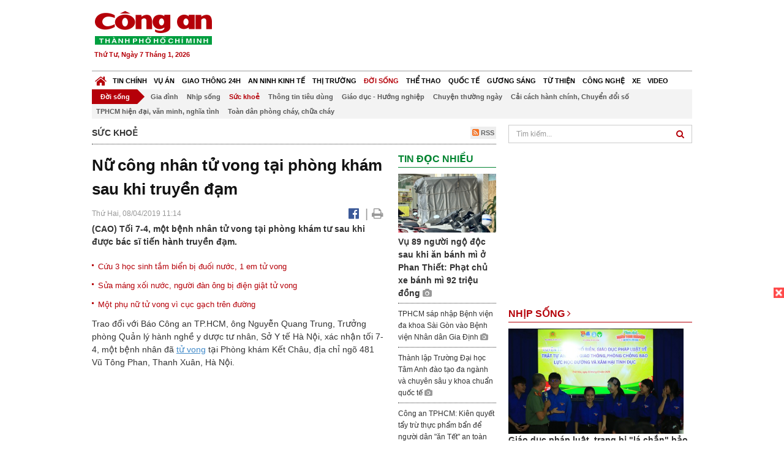

--- FILE ---
content_type: text/html; charset=utf-8
request_url: https://congan.com.vn/doi-song/suc-khoe/nu-cong-nhan-tu-vong-tai-phong-kham-ket-chau-sau-khi-truyen-dam_72230.html
body_size: 30729
content:


<!DOCTYPE html>
<html xmlns="http://www.w3.org/1999/xhtml">
<head><title>
	Nữ c&#244;ng nh&#226;n tử vong tại ph&#242;ng kh&#225;m sau khi truyền đạm
</title>
<!-- common meta tag -->
<meta http-equiv="content-type" content="text/html;charset=UTF-8" />
<meta http-equiv="content-language" itemprop="inLanguage" content="vi-VN" />
<meta name="viewport" content="width=device-width, initial-scale=1.0, user-scalable=yes" />
<!-- mobile web app -->
<meta name="apple-mobile-web-app-capable" content="yes" />
<meta name="apple-mobile-web-app-title" content="congan.com.vn" />
<!-- favi icons -->
<link rel="icon" href="/Sites/CATP/css/icon/favicon.ico" type="image/x-icon" />
<link rel="shortcut icon" href="/Sites/CATP/css/icon/favicon.ico" type="image/x-icon" />
<link rel="shortcut icon" href="/Sites/CATP/css/icon/favicon.ico" type="image/vnd.microsoft.icon" />
<!-- iPad icons -->
<link rel="apple-touch-icon-precomposed" href="/Sites/CATP/css/icon/72x72.png" sizes="72x72" />
<link rel="apple-touch-icon-precomposed" href="/Sites/CATP/css/icon/144x144.png" sizes="144x144" />
<!-- iPhone and iPod touch icons -->
<link rel="apple-touch-icon-precomposed" href="/Sites/CATP/css/icon/57x57.png" sizes="57x57" />
<link rel="apple-touch-icon-precomposed" href="/Sites/CATP/css/icon/114x114.png" sizes="114x114" />
<!-- Nokia Symbian -->
<link rel="nokia-touch-icon" href="/Sites/CATP/css/icon/57x57.png">
<!-- Android icon precomposed so it takes precedence -->
<link rel="apple-touch-icon-precomposed" href="/Sites/CATP/css/icon/114x114.png" sizes="1x1" />
<!-- google plus publisher -->
<link rel="publisher" href="https://plus.google.com/+ConganVnBaoCongAnTPHCM/" />
<!-- author meta tags -->
<meta name="author" itemprop="author" content="congan.com.vn" />
<meta name="copyright" content="Báo Công an Thành Phố Hồ Chí Minh" />
<meta name="webdesign" content="http://vgroup.vn" />
<meta name="robots" content="index,follow,noodp" />
<!-- canonial url -->
<link rel="canonical" href="https://congan.com.vn/doi-song/suc-khoe/nu-cong-nhan-tu-vong-tai-phong-kham-ket-chau-sau-khi-truyen-dam_72230.html" />
<link rel="alternate" href="https://congan.com.vn/doi-song/suc-khoe/nu-cong-nhan-tu-vong-tai-phong-kham-ket-chau-sau-khi-truyen-dam_72230.html" hreflang="vi-VN" />
<!-- title & meta tags -->
<meta name="description" itemprop="description" content="(CAO)&#160;Tối 7-4, một bệnh nh&#226;n tử vong tại ph&#242;ng kh&#225;m tư sau khi được b&#225;c sĩ tiến h&#224;nh truyền đạm." />
<meta name="keywords" itemprop="keywords" content="tử vong,truyền đạm,huế,kết ch&#226;u,Sức khoẻ," />
<!-- facebook tag -->
<meta property="fb:pages" content="835437133180903" />
<meta property="fb:app_id" content="989798167762726" /> 
<meta property="og:site_name" content="Báo Công an Thành Phố Hồ Chí Minh" />
<meta property="og:type" content="article" />
<meta property="og:title" itemprop="headline" content="Nữ c&#244;ng nh&#226;n tử vong tại ph&#242;ng kh&#225;m sau khi truyền đạm" />    
<meta property="og:url" itemprop="url" content="https://congan.com.vn/doi-song/suc-khoe/nu-cong-nhan-tu-vong-tai-phong-kham-ket-chau-sau-khi-truyen-dam_72230.html" />
<meta property="og:description" itemprop="description" content="(CAO)&#160;Tối 7-4, một bệnh nh&#226;n tử vong tại ph&#242;ng kh&#225;m tư sau khi được b&#225;c sĩ tiến h&#224;nh truyền đạm." />
<meta property="og:image" itemprop="thumbnailUrl" content="https://cloud.tienlenquyetthang.com/thumbnail/CATP-480-2019-4-8/56702190-2300357643565505-1199414293657812992-n_1882_1129_802.jpg" />
<meta property="og:image:alt" itemprop="thumbnailUrl" content="https://cloud.tienlenquyetthang.com/thumbnail/CATP-480-2019-4-8/56702190-2300357643565505-1199414293657812992-n_1882_1129_802.jpg" />
<meta property="og:image:width" content="480"/>
<meta property="og:image:height" content="288"/>
<meta property="article:author" content="https://www.facebook.com/BaoConganTP.HCM" />
<meta property="article:section" itemprop="articleSection" content="Sức khoẻ" />
<meta property="article:tag" content="tử vong" /><meta property="article:tag" content="truyền đạm" /><meta property="article:tag" content="huế" /><meta property="article:tag" content="kết châu" />
<meta name="pubdate" itemprop="datePublished" content="2019-04-08T11:14+07:00" />
<meta name="lastmod" itemprop="dateModified" content="2019-04-09T12:35+07:00" />

<!-- css -->
<link href="/bundles/catp/css?v=KwDReDyO4l0WGT4hyhRO_kyTgrEv6MU86GP-ucz1FzM1" rel="stylesheet"/>

<!--jquery 1.11-->
<script type="text/javascript" src="/Sites/CATP/js/jquery-1.11.0.min.js"></script>
<script type="application/javascript" src="//anymind360.com/js/4038/ats.js"></script>
<!-- Google tag (gtag.js) -->
<script async src="https://www.googletagmanager.com/gtag/js?id=G-FBXW2J9517"></script>
<script>
  window.dataLayer = window.dataLayer || [];
  function gtag(){dataLayer.push(arguments);}
  gtag('js', new Date());

  gtag('config', 'G-FBXW2J9517');
</script>
<script async src="https://pagead2.googlesyndication.com/pagead/js/adsbygoogle.js?client=ca-pub-5518867561997340"
     crossorigin="anonymous"></script>
<script async src="https://pagead2.googlesyndication.com/pagead/js/adsbygoogle.js?client=ca-pub-1340498828993287"
     crossorigin="anonymous"></script></head>
<body>
    <form method="post" action="./nu-cong-nhan-tu-vong-tai-phong-kham-ket-chau-sau-khi-truyen-dam_72230.html" id="frmVCMS" class="mm-slideout mm-page">
<div class="aspNetHidden">
<input type="hidden" name="__VIEWSTATE" id="__VIEWSTATE" value="wgQHtnT40bU/eQVbjkN+aJO39OV/ECgpzlr7kW6yuYdsIn74xzOaURsLGofb/C1RD/KIReJgrVZENEthJJqq+bA3ga3jz2EgCCD2W6hDrgRLXxl8n9iYpp2MEwTSbvP8bFE1Og==" />
</div>

<div class="aspNetHidden">

	<input type="hidden" name="__VIEWSTATEGENERATOR" id="__VIEWSTATEGENERATOR" value="CA0B0334" />
</div>
    <!--Edit Zone-->
    
    <!--End Edit Zone-->

    <!--Header Mobile Advertisement Zone-->
    <div class="adMobileHeader">
        
    </div>
    <!--End Header Mobile Advertisement Zone-->

    <!--Header-->
    <div id="top-header" class="wrap">
        <div class="container-fluid">
            <div class="row">
                <div class="col-sm-4 col-md-3 logo">
                    <!--Logo-->
                    <a title="Báo công an Thành Phố Hồ Chí Minh" href="/">
                        <img alt="Báo công an Thành Phố Hồ Chí Minh" src="/Sites/CATP/css/images/logo.png" /></a>
                    <p class="today fLeft">
                        Thứ Tư, Ngày 7 Tháng 1, 2026
                    </p>
                    <!--End Logo-->
                </div>
                <div class="col-sm-8 col-md-9 banner">
                    <!--Header Advertisement Zone-->
                    <div class="ad ad-share hidden-xs" style="width:728px;height:90px;"><div id="ad73_7617"></div><script type="text/javascript">$.ajax({url: '/Sites/Common/Pages/AdvertisementApi.aspx?a=getshared&adId=73&pId=378',type: 'GET',dataType: 'json',success: function(data) {if (data.IsSuccess) {$('#ad73_7617').html(data.Data);}}});</script></div>
                    <!--End Header Content Zone-->
                </div>
            </div>
        </div>
    </div>
    <!--End Header-->

    <!--Navigation Zone-->
    
<!--Menu Hearder-Destop-->

<div id="menu-new" class="wrap menu">
    <nav class="navbar navbar-default" role="navigation">
        <div class="header-destop">
            <div class="navbar-header">
                <button type="button" class="navbar-toggle collapsed" data-toggle="collapse" data-target="#bs-example-navbar-collapse-1">
                    <span class="sr-only">Toggle navigation</span>
                    <span class="icon-bar"></span>
                    <span class="icon-bar"></span>
                    <span class="icon-bar"></span>
                </button>
                <a class="navbar-brand" href="/" title="Báo Công an Thành Phố Hồ Chí Minh">
                    <img alt="Báo Công an Thành Phố Hồ Chí Minh" src="/Sites/CATP/css/images/icon-home-new.png" width="19" /></a>
            </div>
            <div class="collapse navbar-collapse" id="bs-example-navbar-collapse-1">
                <div class="row menu-main menu-categories">
                    
                            <ul class="nav navbar-nav">
                        
                            <li data-idmenu="21" >
                                <a title="Tin chính" href="/tin-chinh">Tin chính</a>
                            </li>
                        
                            <li data-idmenu="22" >
                                <a title="Vụ án" href="/vu-an">Vụ án</a>
                            </li>
                        
                            <li data-idmenu="25" >
                                <a title="Giao thông 24h" href="/giao-thong-24h">Giao thông 24h</a>
                            </li>
                        
                            <li data-idmenu="124" >
                                <a title="An ninh kinh tế" href="/an-ninh-kinh-te">An ninh kinh tế</a>
                            </li>
                        
                            <li data-idmenu="167" >
                                <a title="Thị trường" href="/thi-truong">Thị trường</a>
                            </li>
                        
                            <li data-idmenu="153" class='active'>
                                <a title="Đời sống" href="/doi-song">Đời sống</a>
                            </li>
                        
                            <li data-idmenu="160" >
                                <a title="Thể thao" href="http://thethao.congan.com.vn/">Thể thao</a>
                            </li>
                        
                            <li data-idmenu="49" >
                                <a title="Quốc tế" href="/quoc-te">Quốc tế</a>
                            </li>
                        
                            <li data-idmenu="50" >
                                <a title="Gương sáng" href="/guong-sang">Gương sáng</a>
                            </li>
                        
                            <li data-idmenu="77" >
                                <a title="Từ thiện" href="/tu-thien">Từ thiện</a>
                            </li>
                        
                            <li data-idmenu="163" >
                                <a title="Công nghệ " href="/cong-nghe">Công nghệ </a>
                            </li>
                        
                            <li data-idmenu="164" >
                                <a title=" Xe" href="/xe"> Xe</a>
                            </li>
                        
                            <li data-idmenu="270" >
                                <a title="Video" href="http://video.congan.com.vn/">Video</a>
                            </li>
                        
                            </ul>
                           
                            <div class="clearfix"></div>
                        
                </div>
                <div id="vcmsLayout_ctl00_Top_Zone_ctl00_pnlSubMenu">
	
                    <div class="row" style="background: #F3F3F3;">
                        <ul class="nav navbar-nav menu-secondary sub-menu">
                            <li data-parentid="" class='menuchildren'>
                                <a title="Đời sống">Đời sống</a>
                            </li>
                            
                                    <li data-parentid="153" class='menuchildren'>
                                        <a title="Gia đình" href="/doi-song/gia-dinh">
                                            Gia đình
                                        </a>
                                    </li>
                                
                                    <li data-parentid="153" class='menuchildren'>
                                        <a title="Nhịp sống" href="/doi-song/nhip-song">
                                            Nhịp sống
                                        </a>
                                    </li>
                                
                                    <li data-parentid="153" class='active activeChild menuchildren'>
                                        <a title="Sức khoẻ" href="/doi-song/suc-khoe">
                                            Sức khoẻ
                                        </a>
                                    </li>
                                
                                    <li data-parentid="153" class='menuchildren'>
                                        <a title="Thông tin tiêu dùng" href="/doi-song/thong-tin-tieu-dung">
                                            Thông tin tiêu dùng
                                        </a>
                                    </li>
                                
                                    <li data-parentid="153" class='menuchildren'>
                                        <a title="Giáo dục - Hướng nghiệp" href="/doi-song/giao-duc-huong-nghiep">
                                            Giáo dục - Hướng nghiệp
                                        </a>
                                    </li>
                                
                                    <li data-parentid="153" class='menuchildren'>
                                        <a title="Chuyện thường ngày" href="/doi-song/chuyen-thuong-ngay">
                                            Chuyện thường ngày
                                        </a>
                                    </li>
                                
                                    <li data-parentid="153" class='menuchildren'>
                                        <a title="Cải cách hành chính, Chuyển đổi số" href="/doi-song/cai-cach-hanh-chinh-chuyen-doi-so">
                                            Cải cách hành chính, Chuyển đổi số
                                        </a>
                                    </li>
                                
                                    <li data-parentid="153" class='menuchildren'>
                                        <a title="TPHCM hiện đại, văn minh, nghĩa tình" href="/doi-song/tphcm-hien-dai-van-minh-nghia-tinh">
                                            TPHCM hiện đại, văn minh, nghĩa tình
                                        </a>
                                    </li>
                                
                                    <li data-parentid="153" class='menuchildren'>
                                        <a title="Toàn dân phòng cháy, chữa cháy" href="/doi-song/toan-dan-phong-chay-chua-chay">
                                            Toàn dân phòng cháy, chữa cháy
                                        </a>
                                    </li>
                                
                            <div class="clearfix"></div>
                        </ul>
                    </div>
                
</div>
            </div>
        </div>
        <div class="header-mobile">
            <div class="navbar-header" style="width: 100%;">
                <a href="#menu" class="button navbar-toggle collapsed" title="Menu">
                    <span class="sr-only">Toggle navigation</span>
                    <span class="icon-bar"></span>
                    <span class="icon-bar"></span>
                    <span class="icon-bar"></span>
                </a>
                <p>
                    <a title="Báo Công an Thành Phố Hồ Chí Minh" href="/">
                        <img alt="Báo Công an Thành Phố Hồ Chí Minh" src="/Sites/CATP/css/images/logo.png" style="width: 100px"/></a>
                </p>
            </div>
            <div id="menu" class="hidden">
                <div class="row">
                    <ul class="nav navbar-nav ">
                        
                                <div class="mm-search">
                                    <input placeholder="Tìm kiếm" type="text" autocomplete="off">
                                </div>
                                <li>
                                    <a title="Báo Công an Thành Phố Hồ Chí Minh" href="/">Trang chủ</a>
                                </li>
                            
                                <li class=" ">
                                    <a title="Tin chính" href="/tin-chinh">Tin chính</a>
                                    
                                </li>
                            
                                <li class=" ">
                                    <a title="Vụ án" href="/vu-an">Vụ án</a>
                                    
                                </li>
                            
                                <li class=" ">
                                    <a title="Giao thông 24h" href="/giao-thong-24h">Giao thông 24h</a>
                                    
                                </li>
                            
                                <li class=" ">
                                    <a title="An ninh kinh tế" href="/an-ninh-kinh-te">An ninh kinh tế</a>
                                    
                                </li>
                            
                                <li class=" ">
                                    <a title="Thị trường" href="/thi-truong">Thị trường</a>
                                    
                                </li>
                            
                                <li class="mm-selected ">
                                    <a title="Đời sống" href="/doi-song">Đời sống</a>
                                    
                                </li>
                            
                                <li class=" ">
                                    <a title="Thể thao" href="http://thethao.congan.com.vn/">Thể thao</a>
                                    
                                </li>
                            
                                <li class=" ">
                                    <a title="Quốc tế" href="/quoc-te">Quốc tế</a>
                                    
                                </li>
                            
                                <li class=" ">
                                    <a title="Gương sáng" href="/guong-sang">Gương sáng</a>
                                    
                                </li>
                            
                                <li class=" ">
                                    <a title="Từ thiện" href="/tu-thien">Từ thiện</a>
                                    
                                </li>
                            
                                <li class=" ">
                                    <a title="Công nghệ " href="/cong-nghe">Công nghệ </a>
                                    
                                </li>
                            
                                <li class=" ">
                                    <a title=" Xe" href="/xe"> Xe</a>
                                    
                                </li>
                            
                                <li class=" ">
                                    <a title="Video" href="http://video.congan.com.vn/">Video</a>
                                    
                                </li>
                            
                    </ul>
                </div>
            </div>
        </div>
        <script type="text/javascript">
            $(document).ready(function () {
                // init menu
                $('nav#menu').mmenu();
                // check active menu cha khi menu con active
                var id = $(".activeChild").data('parentid');
                $('.menumain li').each(function (index) {
                    if ($(this).data('idmenu') == id) {
                        $(this).addClass('active');
                    }
                });
                // remove counter null
                $('.navbar-toggle').click(function () {
                    $(".mm-counter").each(function () {
                        if ($(this).text() == 0) {
                            $(this).parent().find('.mm-subopen').remove();
                            $(this).remove();
                        }
                        else {
                            $(this).remove();
                        }
                    });
                });
            });
        </script>
    </nav>
</div>
<!--End Menu-Hearder-Destop-->
<div class="clear"></div>

    <!--End Navigation Zone-->

    <!--Content-->
    <div id="content" class="wrap">
        <div class="container-fluid">
            <div class="col-xs-12 col-sm-8 col-md-8 block-left">
                
<div class="col-xs-12 col-sm-12 col-md-12 padding-left-0 padding-right-0">
    <div class="breadcrumb-page">
        <div class="fLeft">
            <h2>Sức khoẻ</h2>
        </div>
         <div class="fRight f18">
            <a class="btn-rss" href="/rss/doi-song/suc-khoe" target="_blank">
                <i class="fa fa-rss-square clorOr"></i> RSS
            </a>
        </div>
        <div class="clearfix"></div>
    </div>
</div>
                <div class="clear"></div>
                <div id="blocknew" class="block_home_new">
                    <div class="col-xs-12 col-sm-12 col-md-7 block-list-news-left">
                        <!-- Left Content Zone-->
                        
<div id="vcmsLayout_ctl00_Content_Left_Zone_ctl00_pnlArticleView">
	
    

<link href="/Sites/Common/css/photoswipe.css" rel="stylesheet" type="text/css" />
<link href="/Sites/Common/css/default-skin.css" rel="stylesheet" type="text/css" />
<script src="/Sites/Common/js/photoswipe.min.js" type="text/javascript"></script>
<script src="/Sites/Common/js/photoswipe-ui-default.min.js" type="text/javascript"></script>

<!-- Load Facebook SDK for JavaScript -->
<div id="fb-root"></div>
<script>    (function (d, s, id) {
    var js, fjs = d.getElementsByTagName(s)[0];
    if (d.getElementById(id)) return;
    js = d.createElement(s); js.id = id;
    js.src = "//connect.facebook.net/vi_VN/sdk.js#xfbml=1&version=v2.5&appId=989798167762726";
    fjs.parentNode.insertBefore(js, fjs);
  }(document, 'script', 'facebook-jssdk'));
</script>
<div class="block_news_big">
  <div class="block_news_detail ads-overlay">
    <div class="article_sub_tile">
      <span></span>
    </div>
    <div class="article_tile">
      <h1>Nữ công nhân tử vong tại phòng khám sau khi truyền đạm</h1>
    </div>
  </div>
  <div class="block-timer-share ads-overlay">
    <div class="block-time fLeft">
      <p style="white-space: nowrap;">
        Thứ Hai, 08/04/2019 11:14
        
      </p>
    </div>
    <div class="icon-share fRight f20">
      <a class="share-facebook" rel="nofollow" target="_blank" title="Chia sẻ bài viết lên facebook"
        href="https://www.facebook.com/sharer/sharer.php?u=http://congan.com.vn/doi-song/suc-khoe/nu-cong-nhan-tu-vong-tai-phong-kham-ket-chau-sau-khi-truyen-dam_72230.html&amp;display=popup&amp;ref=plugin">
        <i class="fa fa-facebook-official"></i>
      </a>
      <span class="drash_share">|</span>
      <a rel="nofollow" target="_blank" href="/in-bai/nu-cong-nhan-tu-vong-tai-phong-kham-ket-chau-sau-khi-truyen-dam_72230.html"
        title="Print"><i class="fa fa-print"></i></a>
    </div>
    <div class="clear"></div>
  </div>
  <div class="block_news_detail block_article_detail">
    <div class="article_head ads-overlay">
      <p>(CAO) Tối 7-4, một bệnh nhân tử vong tại phòng khám tư sau khi được bác sĩ tiến hành truyền đạm.</p>
    </div>
    
        <div class="article_related ads-overlay">
          <ul>
      
        <li>
          <a href="/doi-song/cuu-vot-hai-em-hoc-sinh-tam-bien-bi-duoi-nuoc_72108.html" target="_blank">
            Cứu 3 học sinh tắm biển bị đuối nước, 1 em tử vong
          </a>
        </li>
      
        <li>
          <a href="/doi-song/leo-len-mai-nha-sua-mang-xoi-nuoc-nguoi-dan-ong-bi-dien-giat-tu-vong_72110.html" target="_blank">
            Sửa máng xối nước, người đàn ông bị điện giật tử vong
          </a>
        </li>
      
        <li>
          <a href="/giao-thong-24h/tong-cuc-gach-nam-tren-duong-mot-phu-nu-tu-vong_71981.html" target="_blank">
            Một phụ nữ tử vong vì cục gạch trên đường
          </a>
        </li>
      
        </ul>
                </div>
      
    <div id="article_content" class="article_content bgClorFFF">
      <p>Trao đổi với Báo Công an TP.HCM, ông Nguyễn Quang Trung, Trưởng phòng Quản lý hành nghề y dược tư nhân, Sở Y tế Hà Nội, xác nhận tối 7-4, một bệnh nhân đã <a class="wheellink" href="https://congan.com.vn/doi-song/suc-khoe/nu-cong-nhan-tu-vong-tai-phong-kham-ket-chau-sau-khi-truyen-dam_72230.html" rel="nofollow">tử vong</a> tại Phòng khám Kết Châu, địa chỉ ngõ 481 Vũ Tông Phan, Thanh Xuân, Hà Nội.</p><p>Theo đó, vào lúc 18 giờ 30 phút cùng ngày, bệnh nhân nữ Phạm Thị H. (SN 1986, hộ khẩu thường trú tại Phú Thượng, Phú Vãng, Thừa Thiên <a class="wheellink" href="https://congan.com.vn/doi-song/suc-khoe/nu-cong-nhan-tu-vong-tai-phong-kham-ket-chau-sau-khi-truyen-dam_72230.html" rel="nofollow">Huế</a>) đến khám tại phòng khám Kết Châu.</p><p>Đi cùng bệnh nhân có anh Nguyễn Đình Hạnh (bạn làm cùng xưởng may tư nhân). Bệnh nhân trong tình trạng mệt lả, không ăn được 2-3 hôm, có tiền sử hay bị tụt huyết áp.</p><div style="padding-bottom:20px;width:100%"><img alt="" src="http://image.congan.com.vn/thumbnail/CATP-480-2019-4-8/56702190-2300357643565505-1199414293657812992-n.jpg" style="width:100%;border: solid 1px #ffffff" title="" /><div class="d-imgcaption">Phòng khám Kết Châu, nơi xảy ra sự việc</div></div><p>Chị H. được ông Dương Văn Kết (bác sỹ chuyên khoa cấp I Nội phụ trách chuyên môn) khám tim, phổi bình thường, đo huyết áp 95/60 mmHg, mạch 72 lần/phút. Bệnh nhân được chẩn đoán suy nhược cơ thể, tụt huyết áp và được bác sĩ truyền 1 chai Natri Clorid 0,9% (500 ml).</p><p>Theo ông Kết, bệnh nhân tha thiết yêu cầu ông truyền thêm chai đạm để tăng sức khỏe. Sau khi xem xét tình trạng bệnh nhân, ông Kết tiếp tục truyền 1 chai Alvesin 40 (250 ml) sản xuất tại CHLB Đức.</p><p>Sau truyền khoảng 5-10 phút, hết khoảng 1/5 chai đạm, bệnh nhân thấy ngứa. Ông Kết dừng <a class="wheellink" href="https://congan.com.vn/doi-song/suc-khoe/nu-cong-nhan-tu-vong-tai-phong-kham-ket-chau-sau-khi-truyen-dam_72230.html" rel="nofollow">truyền đạm</a> ngay, chuyển sang chai Natri Clorid 0,9% (500 ml) để duy trì đường truyền đồng thời tiến hành cấp cứu bệnh nhân: tiêm bắp 1 mũi Dimedrol 10 mg/ml, đồng thời cho bệnh nhân thở oxy 4-5 lít/phút.</p><p>Bệnh nhân có dấu hiệu tức ngực, khó thở, nôn 3 lần. Ông Kết tiến hành tiêm bắp 1 ống Adrenalin 1mg/1ml; tình trạng bệnh nhân không tiến triển; ông Kết tiêm tiếp 1/2 ống Adrenalin, đồng thời pha 10 ml tráng ống Adrenalin tiêm tĩnh mạch, tiêm Solu-Medrol 40 mg qua đường truyền. Đồng thời gọi cấp cứu 115 hỗ trợ.</p><p>Ông Kết tiến hành ép tim kết hợp với bóp bóng Ambu, tỷ lệ 4:1. Tình trạng bệnh nhân xấu đi. Bác sĩ tiếp tục tiêm Adrenalin, tổng số Adrenalin đã dùng là 22 ống. Bệnh nhân tím tái và ngừng thở, ngừng tim vào hồi 20 giờ 30 phút tại phòng khám.</p><p>Trong quá trình cấp cứu, có vợ ông Kết là bà Đoàn Thị Minh Châu (SN 1960, nguyên bác sỹ trưởng phòng Y tế của Xí nghiệp đường Sắt) hỗ trợ cấp cứu. Vào hồi 20 giờ 35 phút xe cấp cứu 115 đến xác định bệnh nhân đã tử vong lúc 20 giờ 35 phút.</p><p>Ngay sau khi sự việc xảy ra, Sở Y tế Hà Nội đã có mặt xử lý vụ việc. Hiện tại, toàn bộ giấy tờ, giấy phép cũng như cơ sở vật chất của phòng khám đã bị công an niêm phong. Trong hôm nay, Sở Y tế Hà Nội có quyết định đình chỉ hoạt động của phòng khám để phục vụ công tác điều tra. Ngoài ra, trong trường hợp công an yêu cầu họp hội đồng chuyên môn, Sở Y tế sẽ phối hợp thực hiện.</p>

      <!-- referer url -->
      
      <div class="ads-overlay padT5">
        <div class="article_author col-sm-12 col-md-6 fRight padR0 padB0 marginB0">
          Tường Bách
        </div>
        <div class="col-sm-12 col-md-6 fLeft padL0 padB0 marginB0">
          <div class="fb-like fLeft padR5 padB0" data-href="https://congan.com.vn/doi-song/suc-khoe/nu-cong-nhan-tu-vong-tai-phong-kham-ket-chau-sau-khi-truyen-dam_72230.html" data-layout="button" data-action="like" data-show-faces="false" data-share="false"></div>
          <div class="fb-share-button fLeft padB0" data-href="https://congan.com.vn/doi-song/suc-khoe/nu-cong-nhan-tu-vong-tai-phong-kham-ket-chau-sau-khi-truyen-dam_72230.html" data-layout="button_count"></div>
        </div>
        <div class="clear"></div>
      </div>
    </div>

    <!-- ad after content -->
    <div class="ads-web ads-overlay">
      <div class='ad ad-embed hidden-xs' style='width:300px;height:250px;'><script async src="//pagead2.googlesyndication.com/pagead/js/adsbygoogle.js"></script>
<!-- CAO_NEWS_300_250_DETAIL -->
<ins class="adsbygoogle"
     style="display:inline-block;width:300px;height:250px"
     data-ad-client="ca-pub-1340498828993287"
     data-ad-slot="7642712658"></ins>
<script>
(adsbygoogle = window.adsbygoogle || []).push({});
</script></div>
      
      <div class="clear"></div>
    </div>

    <!-- adv video outstream -->
    
    

    <!-- tag -->
    <div class="article_content ads-overlay padB20">
      <div class="article_tags">
        <i class="fa fa-tags"></i><strong>Từ Khóa</strong>
        
            <a href="/tag/tử vong.html">
              tử vong</a>
          
            <a href="/tag/truyền đạm.html">
              truyền đạm</a>
          
            <a href="/tag/huế.html">
              huế</a>
          
            <a href="/tag/kết châu.html">
              kết châu</a>
          
      </div>
    </div>

    <!-- video adsense -->
    <div class="ads-overlay">
      
<!-- css -->
<link href="/Sites/Common/VGPlayer/css/video-js.css" type="text/css" rel="stylesheet" />
<link href="/Sites/Common/VGPlayer/css/videojs.ads.css" type="text/css" rel="stylesheet" />
<link href="/Sites/Common/VGPlayer/css/videojs.ima.css" type="text/css" rel="stylesheet" />
<link href="/Sites/Common/VGPlayer/css/style.css" type="text/css" rel="stylesheet" />

<div id="video-adsense">
    <div id="video-wrapper">
        <div id="video-container">
            <video id="catp-player" class="video-js vjs-default-skin vjs-big-play-centered"controls preload="auto" poster="https://cloud.tienlenquyetthang.com/thumbnail/CATP-480-2026-1-1/img-6240_2370_1422_251.jpeg" data-setup="{}">
                <source src="https://cloud.tienlenquyetthang.com/Sites/CATP/Storage/Media/2026/1/1/1187060176248291013-1_1_20260101190301.mp4" type='video/mp4'>
            </video>
        </div>
        <div id="video-overlay">
            <div id="video-overlay-banner">
                <div id="btn-close-pre-roll" onclick="closePreRoll();"></div>
                <div id="btn-close-post-roll" onclick="closePostRoll();"></div>
                <script async src="//pagead2.googlesyndication.com/pagead/js/adsbygoogle.js"></script>
                <!-- CAO_NEWS_300_250_VIDEO -->
                <ins class="adsbygoogle"
                     style="display:inline-block;width:300px;height:250px"
                     data-ad-client="ca-pub-1340498828993287"
                     data-ad-slot="3969392658"></ins>
                <script>
                    (adsbygoogle = window.adsbygoogle || []).push({});
                </script>
            </div>
        </div>
        <div id="button-overlay">
            <input id="btnSkipAd" type="button" onclick="skipAd()" value=" Skip Ad >> "/>
        </div>
    </div>
    <div id="video-title">
        <a href="http://video.congan.com.vn/video-vu-an/cong-an-tphcm-bat-hiep-si-nguyen-thanh-hai-va-40-doi-tuong_187587.html">
            C&#244;ng an TPHCM bắt &quot;hiệp sĩ&quot; Nguyễn Thanh Hải, Tiktoker Huỳnh Cao Cường v&#224; 40 đối tượng
        </a>
    </div>
</div>
<input type="hidden" id="hidVastTagPC" value="https://googleads.g.doubleclick.net/pagead/ads?ad_type=video_text_image&client=ca-video-pub-1340498828993287&description_url=http%3A%2F%2Fcongan.com.vn&channel=8424723850&videoad_start_delay=5000&hl=vi" />
<input type="hidden" id="hidVastTagMobile" value="https://googleads.g.doubleclick.net/pagead/ads?ad_type=video_text_image&client=ca-video-pub-1340498828993287&description_url=http%3A%2F%2Fcongan.com.vn&channel=8424723850&videoad_start_delay=5000&hl=vi" />
<!-- js -->
<script src="/Sites/Common/VGPlayer/js/video.js" type="text/javascript"></script>
<script src="//imasdk.googleapis.com/js/sdkloader/ima3.js" type="text/javascript"></script>
<script src="/Sites/Common/VGPlayer/js/videojs.ads.js" type="text/javascript"></script>
<script src="/Sites/Common/VGPlayer/js/videojs.ima.js" type="text/javascript"></script>
<script src="/Sites/Common/VGPlayer/js/ads.js" type="text/javascript"></script>
    
<script type="text/javascript">
    var ads = new Ads('catp-player', true);
    function closePreRoll() {
        ads.adsPreRollClosed();
    }
    function closePostRoll() {
        ads.adsPostRollClosed();
    }
    function skipAd() {
        ads.adsSkipped();
    }
</script>




    </div>
  </div>

  <!-- comment -->
  <div class="block-detail ads-overlay padT20 padB20" style="border: none;">
    <h4 class="padT0 marginT0">Bình luận (0)</h4>
    <div class="row">
      <div class="col-sm-12 col-md-12">
        <div class="form-group">
          <textarea id="txtCommentContent" class="form-control" rows="2" placeholder="Nội dung bình luận"></textarea>
        </div>
      </div>
      <div class="col-xs-6 pull-right">
        <button type="button" id="postComment" class="btn btn-default btn-sent-comment fRight" onclick="prepareSubmitComment('','')" data-toggle="modal" data-target="#commentModal">
          <strong>GỬI</strong></button>
      </div>
    </div>
    
  </div>
  <div class="modal fade" id="commentModal" tabindex="-1" role="dialog" aria-hidden="true">
    <div class="modal-dialog">
      <div class="modal-content">
        <div class="modal-header">
          <button type="button" class="close" data-dismiss="modal"><span aria-hidden="true">&times;</span><span class="sr-only">Close</span></button>
          <strong class="modal-title f18">Thông tin bạn đọc</strong>
        </div>
        <div class="modal-body">
          <div class="row">
            <div class="col-xs-12">
              <div class="form-group">
                <input id="txtFullName" type="text" name="fullname" class="form-control name" placeholder="Họ và tên" maxlength="256" />
              </div>
            </div>
            <div class="col-xs-12">
              <div class="form-group">
                <input id="txtEmail" type="text" name="email" class="form-control email" placeholder="Email" maxlength="256" />
              </div>
            </div>
            <div class="col-xs-6">
              <div class="form-group">
                <input id="txtCaptcha" type="text" class="form-control" placeholder="Mã xác nhận" maxlength="256" />
              </div>
            </div>
            <div class="col-xs-6">
              <div class="form-group">
                <img id="imgCaptcha" src="/Sites/Common/Pages/CaptchaImg.aspx" class="imgCaptcha fLeft" alt="Mã xác nhận" />
              </div>
            </div>
            <div class="col-xs-6 col-xs-offset-3">
              <div class="form-group">
                <button type="button" id="btnSubmitComment" onclick="submitComment();" class="btn btn-default btn-sent-comment-modal">Gửi bình luận</button>
              </div>
            </div>
          </div>
        </div>
      </div>
    </div>
  </div>

  <!-- others news -->
  <div class="block-detail ads-overlay">
    <div class="box-related-news">
      <div class="title-box">
        TIN KHÁC
      </div>
      <div class="list-related">
        
            <ul>
          
            <li class="col-xs-4 related-news"><a href="/doi-song/suc-khoe/hat-cha-la-dam-thung-ruot-nguoi-phu-nu_72203.html">
              <img src="https://cloud.tienlenquyetthang.com/thumbnail/CATP-150-2019-4-7/hat-cha-la.jpg"
                title="Hạt ch&#224; l&#224; đ&#226;m thủng ruột người phụ nữ" alt="Hạt ch&#224; l&#224; đ&#226;m thủng ruột người phụ nữ" style="width: 100%;" />
            </a><a href="/doi-song/suc-khoe/hat-cha-la-dam-thung-ruot-nguoi-phu-nu_72203.html">
              Hạt chà là đâm thủng ruột người phụ nữ
            </a>
              
            </li>
          
            <li class="col-xs-4 related-news"><a href="/doi-song/suc-khoe/ngan-hang-mau-dau-tien-tai-viet-nam-duoc-cong-nhan-chuan-gmp-chau-au_72202.html">
              <img src="https://cloud.tienlenquyetthang.com/thumbnail/CATP-150-2019-4-7/ngan-hang-mau.png"
                title="Ng&#226;n h&#224;ng m&#225;u đầu ti&#234;n tại Việt Nam được c&#244;ng nhận chuẩn GMP Ch&#226;u &#194;u" alt="Ng&#226;n h&#224;ng m&#225;u đầu ti&#234;n tại Việt Nam được c&#244;ng nhận chuẩn GMP Ch&#226;u &#194;u" style="width: 100%;" />
            </a><a href="/doi-song/suc-khoe/ngan-hang-mau-dau-tien-tai-viet-nam-duoc-cong-nhan-chuan-gmp-chau-au_72202.html">
              Ngân hàng máu đầu tiên tại Việt Nam được công nhận chuẩn GMP Châu Âu
            </a>
              
            </li>
          
            <li class="col-xs-4 related-news"><a href="/doi-song/suc-khoe/nang-cao-nhan-thuc-cho-nguoi-dan-ve-cac-benh-khong-lay-nhiem-va-cac-yeu-to-nguy-co-tu-rat-som_72200.html">
              <img src="https://cloud.tienlenquyetthang.com/thumbnail/CATP-150-2019-4-7/cac-dai-bieu-nhan-nut-khoi-dong-chuong-trinh_957_574_44_957_574_965.jpg"
                title="N&#226;ng cao nhận thức cho người d&#226;n về c&#225;c bệnh kh&#244;ng l&#226;y nhiễm" alt="N&#226;ng cao nhận thức cho người d&#226;n về c&#225;c bệnh kh&#244;ng l&#226;y nhiễm" style="width: 100%;" />
            </a><a href="/doi-song/suc-khoe/nang-cao-nhan-thuc-cho-nguoi-dan-ve-cac-benh-khong-lay-nhiem-va-cac-yeu-to-nguy-co-tu-rat-som_72200.html">
              Nâng cao nhận thức cho người dân về các bệnh không lây nhiễm
            </a>
              
            </li>
          
            </ul>
                        <div class="related-seperator"></div>
          
        <div class="list-news-order">
          
              <ul class="list-article">
            
              <li>
                <a title="Kiểm tra th&#244;ng tin tương ớt Chinsu bị thu hồi tại Nhật Bản" href="/doi-song/suc-khoe/kiem-tra-thong-tin-tuong-ot-chinsu-bi-thu-hoi-tai-nhat-ban_72176.html">
                  Kiểm tra thông tin tương ớt Chinsu bị thu hồi tại Nhật Bản</a> <i style="color: #aaa;">(06/04)</i>
              </li>
            
              <li>
                <a title="Hơn 60 học sinh ở S&#224;i G&#242;n nhập viện nghi ngộ độc thực phẩm" href="/doi-song/suc-khoe/hon-60-hoc-sinh-o-sai-gon-nhap-vien-nghi-ngo-doc-thuc-pham_72171.html">
                  Hơn 60 học sinh ở Sài Gòn nhập viện nghi ngộ độc thực phẩm</a> <i style="color: #aaa;">(06/04)</i>
              </li>
            
              <li>
                <a title="C&#225;ch ph&#242;ng ngừa, xử l&#253; khi bị ch&#243;, m&#232;o cắn" href="/doi-song/suc-khoe/phong-ngua-benh-dai-do-suc-vat-can_72148.html">
                  Cách phòng ngừa, xử lý khi bị chó, mèo cắn</a> <i style="color: #aaa;">(06/04)</i>
              </li>
            
              <li>
                <a title="V&#244; sinh v&#224; hiếm muộn, bệnh nguy hiểm ở thế kỷ 21" href="/doi-song/suc-khoe/vo-sinh-va-hiem-muon-benh-nguy-hiem-o-the-ky-21_72119.html">
                  Vô sinh và hiếm muộn, bệnh nguy hiểm ở thế kỷ 21</a> <i style="color: #aaa;">(05/04)</i>
              </li>
            
              <li>
                <a title="Vinmec cấy gh&#233;p th&#224;nh c&#244;ng tim nh&#226;n tạo hỗ trợ t&#226;m thất" href="/doi-song/suc-khoe/vinmec-cay-ghep-thanh-cong-tim-nhan-tao-ho-tro-tam-that_72116.html">
                  Vinmec cấy ghép thành công tim nhân tạo hỗ trợ tâm thất</a> <i style="color: #aaa;">(05/04)</i>
              </li>
            
              <li>
                <a title="Cảnh gi&#225;c fanpage giả mạo bệnh viện k&#234;u gọi xin tiền" href="/doi-song/suc-khoe/canh-giac-fanpage-gia-mao-benh-vien-keu-goi-xin-tien_72062.html">
                  Cảnh giác fanpage giả mạo bệnh viện kêu gọi xin tiền</a> <i style="color: #aaa;">(04/04)</i>
              </li>
            
              <li>
                <a title="Chế độ ăn uống ngh&#232;o dưỡng chất “nguy hại” hơn cả h&#250;t thuốc l&#225;" href="/quoc-te/che-do-an-uong-ngheo-duong-chat-nguy-hai-hon-ca-hut-thuoc-la_72061.html">
                  Chế độ ăn uống nghèo dưỡng chất “nguy hại” hơn cả hút thuốc lá</a> <i style="color: #aaa;">(04/04)</i>
              </li>
            
              <li>
                <a title="Phẫu thuật th&#224;nh c&#244;ng khối u nặng 4kg" href="/doi-song/suc-khoe/phau-thuat-thanh-cong-khoi-u-trung-that-nang-4kg_72060.html">
                  Phẫu thuật thành công khối u nặng 4kg</a> <i style="color: #aaa;">(04/04)</i>
              </li>
            
              <li>
                <a title="17 lần phẫu thuật cho người đ&#224;n &#244;ng kh&#244;ng thể đi tiểu b&#236;nh thường sau tai nạn" href="/doi-song/suc-khoe/cau-chuyen-17-lan-phau-thuat-cua-nguoi-dan-ong-khong-the-di-tieu-binh-thuong-sau-tai-nan_72015.html">
                  17 lần phẫu thuật cho người đàn ông không thể đi tiểu bình thường sau tai nạn</a> <i style="color: #aaa;">(03/04)</i>
              </li>
            
              <li>
                <a title="M&#249;a nắng n&#243;ng, cẩn trọng c&#225;c bệnh về mắt" href="/doi-song/suc-khoe/mua-nang-nong-can-trong-cac-benh-ve-mat_71994.html">
                  Mùa nắng nóng, cẩn trọng các bệnh về mắt</a> <i style="color: #aaa;">(03/04)</i>
              </li>
            
              </ul>
            
        </div>
        <div class="clear"></div>
      </div>
    </div>
  </div>
</div>

<!-- ad below responsive -->


<!-- ad inner content -->
<div id="ad-content-1-web" class="ads-web ads-overlay">
  <div class='ad ad-embed hidden-xs' style='width:300px;height:250px;'><script async src="//pagead2.googlesyndication.com/pagead/js/adsbygoogle.js"></script>
<!-- CAO_NEWS_300_250_DETAIL -->
<ins class="adsbygoogle"
     style="display:inline-block;width:300px;height:250px"
     data-ad-client="ca-pub-1340498828993287"
     data-ad-slot="7642712658"></ins>
<script>
(adsbygoogle = window.adsbygoogle || []).push({});
</script></div>
  <div class="clear"></div>
</div>
<div id="ad-content-2-web" class="ads-web ads-overlay">
  <div class='ad ad-embed hidden-xs' style='width:300px;height:250px;'><script async src="//pagead2.googlesyndication.com/pagead/js/adsbygoogle.js"></script>
<!-- CAO_NEWS_300_250_DETAIL -->
<ins class="adsbygoogle"
     style="display:inline-block;width:300px;height:250px"
     data-ad-client="ca-pub-1340498828993287"
     data-ad-slot="7642712658"></ins>
<script>
(adsbygoogle = window.adsbygoogle || []).push({});
</script></div>
  <div class="clear"></div>
</div>
<div id="ad-content-1-mobile" class="ads-mobile ads-overlay">
  
  <div class="clear"></div>
</div>
<div id="ad-content-2-mobile" class="ads-mobile ads-overlay">
  
  <div class="clear"></div>
</div>

<!-- render ad -->
<script type="text/javascript">
  $(document).ready(function() {
    var isMobile = 'False'.toLowerCase() === 'true';

    if (isMobile) {
      // check content more than 1 paragraph
      if ($('#article_content p').length > 1) {
        console.log('1');
        $('#ad-content-1-mobile').insertBefore($('#article_content p').get(1));
      }

      // check content more than 5 paragraph
      if ($('#article_content p').length > 5) {
        console.log('5');
        $('#ad-content-2-mobile').insertBefore($('#article_content p').get(5));
      }

      // check content more than 4 paragraph
      if ($('#article_content p').length > 4) {
        // init window width, height
        var width = $(window).width();
        var height = $(window).height();

        // init left position
        var left = width < 330 ? 10 : 15;

        // init object
        var adResponsive = $('#adBannerUnderContent');
        adResponsive.css('width', width - 2 * left);
        adResponsive.css('height', height);
        adResponsive.css('left', left);

        // init view element
        var div = $('<div>');
        div.css('width', width);
        div.css('height', height);
        div.css('position', 'relative');
        div.css('z-index', '0');

        // get third param
        var param = $('#article_content p').get(3);

        // insert div view into content
        div.insertBefore(param);

        // scroll
        $(window).scroll(function () {
          if ($(window).scrollTop() + height >= div.offset().top || $(window).scrollTop() - height <= div.offset().top) {
            // display ad
            adResponsive.css('display', 'block');
            $('.block_article_detail').css('background', 'none');
          }
          if ($(window).scrollTop() + height < div.offset().top || $(window).scrollTop() - height > div.offset().top) {
            // hide ad
            adResponsive.css('display', 'none');
            $('.block_article_detail').css('background-color', '#fff');
          }
        });
      }

    } else {
      // check content more than 1 paragraph
      if ($('#article_content p').length > 1) {
        $('#ad-content-1-web').insertBefore($('#article_content p').get(1));
      }

      // check content more than 5 paragraph
      if ($('#article_content p').length > 4) {
        $('#ad-content-2-web').insertBefore($('#article_content p').get(4));
      }

    }
  });
</script>

<!-- gallery -->
<div class="pswp" tabindex="-1" role="dialog" aria-hidden="true">
  <div class="pswp__bg">
  </div>
  <div class="pswp__scroll-wrap">
    <div class="pswp__container">
      <div class="pswp__item">
      </div>
      <div class="pswp__item">
      </div>
      <div class="pswp__item">
      </div>
    </div>
    <div class="pswp__ui pswp__ui--fit">
      <div class="pswp__top-bar">
        <div class="pswp__counter">
        </div>
        <button type="button" class="pswp__button pswp__button--close" title="Đóng (Esc)">
        </button>
        <button type="button" class="pswp__button pswp__button--share" title="Chia sẻ">
        </button>
        <button type="button" class="pswp__button pswp__button--fs" title="Toàn màn hình">
        </button>
        <button type="button" class="pswp__button pswp__button--zoom" title="Phóng to / Thu nhỏ">
        </button>
        <div class="pswp__preloader">
          <div class="pswp__preloader__icn">
            <div class="pswp__preloader__cut">
              <div class="pswp__preloader__donut">
              </div>
            </div>
          </div>
        </div>
      </div>
      <div class="pswp__share-modal pswp__share-modal--hidden pswp__single-tap">
        <div class="pswp__share-tooltip">
        </div>
      </div>
      <button type="button" class="pswp__button pswp__button--arrow--left" title="Xem ảnh trước">
      </button>
      <button type="button" class="pswp__button pswp__button--arrow--right" title="Xem ảnh tiếp theo">
      </button>
      <div class="pswp__caption">
        <div class="pswp__caption__center">
        </div>
      </div>
    </div>
  </div>
</div>
<script type="text/javascript">
  var initPhotoSwipeFromDOM = function (gallerySelector) {
    // parse slide data (url, title, size ...) from DOM elements 
    // (children of gallerySelector)
    var parseThumbnailElements = function (el) {
      var thumbElements = el.childNodes,
        numNodes = thumbElements.length,
        items = [],
        figureEl,
        linkEl,
        size,
        item;
      for (var i = 0; i < numNodes; i++) {
        figureEl = thumbElements[i]; // <figure> element
        // include only element nodes 
        if (figureEl.nodeType !== 1) {
          continue;
        }
        linkEl = figureEl.children[0]; // <a> element
        size = linkEl.getAttribute('data-size').split('x');
        // create slide object
        item = {
          src: linkEl.getAttribute('href'),
          w: parseInt(size[0], 10),
          h: parseInt(size[1], 10)
        };
        if (figureEl.children.length > 1) {
          // <figcaption> content
          item.title = figureEl.children[1].innerHTML;
        }
        if (linkEl.children.length > 0) {
          // <img> thumbnail element, retrieving thumbnail url
          item.msrc = linkEl.children[0].getAttribute('src');
        }
        item.el = figureEl; // save link to element for getThumbBoundsFn
        items.push(item);
      }
      return items;
    };
    // find nearest parent element
    var closest = function closest(el, fn) {
      return el && (fn(el) ? el : closest(el.parentNode, fn));
    };
    // triggers when user clicks on thumbnail
    var onThumbnailsClick = function (e) {
      e = e || window.event;
      e.preventDefault ? e.preventDefault() : e.returnValue = false;
      var eTarget = e.target || e.srcElement;
      // find root element of slide
      var clickedListItem = closest(eTarget, function (el) {
        return (el.tagName && el.tagName.toUpperCase() === 'FIGURE');
      });
      if (!clickedListItem) {
        return;
      }
      // find index of clicked item by looping through all child nodes
      // alternatively, you may define index via data- attribute
      var clickedGallery = clickedListItem.parentNode,
        childNodes = clickedListItem.parentNode.childNodes,
        numChildNodes = childNodes.length,
        nodeIndex = 0,
        index;
      for (var i = 0; i < numChildNodes; i++) {
        if (childNodes[i].nodeType !== 1) {
          continue;
        }
        if (childNodes[i] === clickedListItem) {
          index = nodeIndex;
          break;
        }
        nodeIndex++;
      }
      if (index >= 0) {
        // open PhotoSwipe if valid index found
        openPhotoSwipe(index, clickedGallery);
      }
      return false;
    };
    // parse picture index and gallery index from URL (#&pid=1&gid=2)
    var photoswipeParseHash = function () {
      var hash = window.location.hash.substring(1),
        params = {};

      if (hash.length < 5) {
        return params;
      }
      var vars = hash.split('&');
      for (var i = 0; i < vars.length; i++) {
        if (!vars[i]) {
          continue;
        }
        var pair = vars[i].split('=');
        if (pair.length < 2) {
          continue;
        }
        params[pair[0]] = pair[1];
      }

      if (params.gid) {
        params.gid = parseInt(params.gid, 10);
      }

      return params;
    };
    var openPhotoSwipe = function (index, galleryElement, disableAnimation, fromURL) {
      var pswpElement = document.querySelectorAll('.pswp')[0],
        gallery,
        options,
        items;
      items = parseThumbnailElements(galleryElement);
      // define options (if needed)
      options = {
        // define gallery index (for URL)
        galleryUID: galleryElement.getAttribute('data-pswp-uid'),

        getThumbBoundsFn: function (index) {
          // See Options -> getThumbBoundsFn section of documentation for more info
          var thumbnail = items[index].el.getElementsByTagName('img')[0], // find thumbnail
            pageYScroll = window.pageYOffset || document.documentElement.scrollTop,
            rect = thumbnail.getBoundingClientRect();
          return { x: rect.left, y: rect.top + pageYScroll, w: rect.width };
        }
      };
      // PhotoSwipe opened from URL
      if (fromURL) {
        if (options.galleryPIDs) {
          for (var j = 0; j < items.length; j++) {
            if (items[j].pid == index) {
              options.index = j;
              break;
            }
          }
        } else {
          // in URL indexes start from 1
          options.index = parseInt(index, 10) - 1;
        }
      } else {
        options.index = parseInt(index, 10);
      }
      // exit if index not found
      if (isNaN(options.index)) {
        return;
      }
      if (disableAnimation) {
        options.showAnimationDuration = 0;
      }
      // Pass data to PhotoSwipe and initialize it
      gallery = new PhotoSwipe(pswpElement, PhotoSwipeUI_Default, items, options);
      gallery.init();
    };
    // loop through all gallery elements and bind events
    var galleryElements = document.querySelectorAll(gallerySelector);
    for (var i = 0, l = galleryElements.length; i < l; i++) {
      galleryElements[i].setAttribute('data-pswp-uid', i + 1);
      galleryElements[i].onclick = onThumbnailsClick;
    }
    // Parse URL and open gallery if it contains #&pid=3&gid=1
    var hashData = photoswipeParseHash();
    if (hashData.pid && hashData.gid) {
      openPhotoSwipe(hashData.pid, galleryElements[hashData.gid - 1], true, true);
    }
  };
  // execute above function
  initPhotoSwipeFromDOM('.image-gallery');
</script>
<!-- end gallery -->

<script type="text/javascript">
  var articleId = 72230;
  var commentParentId = "";
  var commentContent = "";

  function toggleComments() {
    if ($("#comments").css("display") == "none")
      $("#comments").css("display", "block");
    else
      $("#comments").css("display", "none");
  }

  function toggleReplyForm(commentId) {
    var replyForm = $("#replyForm" + commentId);
    var parentId = replyForm.attr("name");
    // add html content
    if (replyForm.html() == "") {
      var html = "<div class=\"row\">" +
        "<div class=\"col-sm-12 col-md-12\">" +
        "<div class=\"form-group\">" +
        "<textarea id=\"txtCommentContent" + commentId + "\" class=\"form-control\" rows=\"2\" placeholder=\"Nội dung bình luận\" maxlength=\"4000\"></textarea>" +
        "</div>" +
        "</div>" +
        "<div class=\"col-xs-6 pull-right\">" +
        "<button type=\"button\" id=\"postComment" + commentId + "\" class=\"btn btn-default btn-sent-comment\" onclick=\"prepareSubmitComment(" + commentId + "," + parentId + ")\" data-toggle=\"modal\" data-target=\"#commentModal\">" +
        "<strong>GỬI</strong></button>" +
        "<button type=\"button\" id=\"toggleReplyForm" + commentId + "\" class=\"btn btn-default btn-close-comment-form\" onclick=\"toggleReplyForm(" + commentId + ");\"><strong>ĐÓNG</strong></button>" +
        "</div>" +
        "</div>";
      replyForm.html(html);
    }
    // hide/display form
    if (replyForm.css("display") == "none")
      replyForm.css("display", "block");
    else
      replyForm.css("display", "none");
  }

  function prepareSubmitComment(commentId, parentId) {
    commentContent = $("#txtCommentContent" + commentId).val();
    if (parentId != null && parentId != "")
      commentParentId = parentId;
  }

  function submitComment() {
    if (commentContent == "" || commentContent == 'Vui lòng gõ tiếng Việt có dấu') {
      alert("Yêu cầu nhập nội dung");
      return;
    }
    var fullName = $("#txtFullName").val().trim();
    if (fullName == "") {
      alert("Yêu cầu nhập họ tên");
      $("#txtFullName").focus();
      return;
    }
    var email = $("#txtEmail").val().trim();
    if (email == "") {
      alert("Yêu cầu nhập địa chỉ email");
      $("#txtEmail").focus();
      return;
    } else if (!/^([a-zA-Z0-9_.-])+@(([a-zA-Z0-9-])+.)+([a-zA-Z0-9]{2,4})+$/.test(email)) {
      alert("Địa chỉ email không đúng định dạng(vd: ten_ban@yahoo.com)");
      $("#txtEmail").focus();
      return;
    }
    var captcha = $("#txtCaptcha").val().trim();
    if (captcha == "") {
      alert("Yêu cầu nhập mã xác nhận");
      $("#txtCaptcha").focus();
      return;
    }
    $.ajax({
      type: "POST",
      url: location.protocol + "//" + location.host + "/Sites/CATP/Services/Comment.aspx?",
      data: { a: "postcomment", content: commentContent, user: fullName, email: email, captcha: captcha, targetId: articleId, parentId: commentParentId },
      dataType: "json",
      beforeSend: function () {
        $("#btnSubmitComment").attr('disabled', 'disabled');
      },
      success: function (data) {
        $("#btnSubmitComment").removeAttr('disabled');
        if (data.IsSuccess) {
          alert(data.Message);
          resetComment();
          $('#commentModal').modal('toggle');
        } else {
          alert(data.Message);
          resetCaptcha();
        }
      },
      error: function () {
        $("#btnSubmitComment").removeAttr('disabled');
        alert("Có lỗi xảy ra trong quá trình gửi, hay thử lại!");
        resetCaptcha();
      }
    });
  }

  function resetComment() {
    $(".form-control").val("");
    $(".form-comment").css("display", "none");
    resetCaptcha();
  }

  function resetCaptcha() {
    var code = Math.random();
    $("#imgCaptcha").attr("src", "/Sites/Common/Pages/CaptchaImg.aspx?ref=" + code);
  }

  function likeComment(id) {
    var $btn = $("#comment" + id);
    $.ajax({
      type: "POST",
      url: location.protocol + "//" + location.host + "/Sites/CATP/Services/Comment.aspx?",
      data: "a=likecomment&commentId=" + id,
      beforeSend: function () {
        $btn.css("color", "#B8B8B8");
        $btn.css("cursor", "auto");
        $btn.unbind("click");
      },
      success: function (res) {
        if (res == 1) {
          var currentLike = parseInt($("#likeComment" + id).text(), 0) + 1;
          $("#likeComment" + id).text(currentLike);
        } else {
          alert("Bạn không được phép thích bình luận này nữa!");
        }
      }
    });
  }

  function iframeResize() {
    $('.content-news-detail iframe').each(function (index, item) {
      var currentH = $(item).attr("height");
      var currentw = $(item).attr("width");
      var rate = currentw / currentH;
      var newH = $(item).width() / rate;
      $(item).height(newH);
    });
  }

  var pageIndex = 2;
  $("#btnViewMore").click(function () {
    $.ajax({
      type: "POST",
      url: location.protocol + "//" + location.host + "/Sites/CATP/Services/Comment.aspx?",
      data: "a=viewmore&articleId=" + articleId + "&pageIndex=" + pageIndex,
      beforeSend: function () {
        $("#btnViewMore").attr('disabled', 'disabled');
      },
      success: function (res) {
        var result = JSON.parse(res);
        var htmlComment = ' ';
        $.each(result.Data, function (i, comment) {
          htmlComment += '<div class="row-comment">';
          htmlComment += '<div class="comment-item comment-main" id="comment-item" data-commentchiren="" data-id="' + comment.Id + '">';
          htmlComment += '<p>' + comment.Content + '</p>';
          htmlComment += '<span class="author">' + comment.User + '</span>' +
            '<span>-</span>' +
            '<span class="time">' + comment.CreatedDate + '</span>' +
            '<span class="pull-right actions ">' +
            '<a class="reply" data-id="' + comment.TargetId + '" href="javascript:;"  onclick="bindReplyBox(this);">' +
            '<span class="fa fa-comment"></span> Trả lời</a> | ' +
            '<span class="likeComment" onclick="likeComment(this);"  data-count="' + comment.VoteCount + '" data-user="' + comment.Id + '">' +
            '<span class="fa fa-thumbs-o-up"></span>Thích</span>' +
            '<span>•</span>' +
            '<span class="like-count">' + comment.VoteCount + '</span>' +
            '</span>' +
            '<div class="row reply-comment"></div>';

          if (comment.ChildComments != null) {
            $.each(comment.ChildComments, function (j, childComment) {
              htmlComment +=
                '<div class="comment-item" style="width: 90%; float: right" data-id="' + childComment.Id + '"> ' +
                '<p>' + childComment.Content + '</p>' +
                '<span class="author">' + childComment.User + '</span>' +
                '<span>-</span> ' +
                '<span class="time">' + childComment.CreatedDate + '</span>' +
                '<span class="pull-right actions ">' +
                '<a class="reply" data-id="' + childComment.TargetId + '" href="javascript:;" onclick="bindReplyBox(this)">' +
                '<span class="fa fa-comment"> Trả lời</span> ' +
                '</a>' +
                '<span> | </span>' +
                '<span onclick="likeComment(this);" class="likeComment" data-count="' + childComment.VoteCount + '" data-user="' + childComment.Id + '"> ' +
                '<span class="fa fa-thumbs-o-up"> Thích</span>' +
                '</span>' +
                '<span> • </span> ' +
                '<span class="like-count">' + childComment.VoteCount + '</span>' +
                '</span>' +
                '<div class="row reply-comment"></div>' +
                '</div>';
            });
          }
          htmlComment += '</div>';
          htmlComment += '<div class="clear"></div>';
          htmlComment += '</div>';
        });
        $(".commemts").append(htmlComment);
        if (pageIndex >= result.TotalPage) {
          $("#btnViewMore").hide();
        } else {
          $("#btnViewMore").removeAttr('disabled');
        }
        pageIndex++;
      }

    });
  });

  $(document).ready(function () {
    if ($("#comment-item").data("commentchiren") != '') {
      $("#comment-item").css("display", "none");
    }
    $('.content-news-detail table').addClass("table").css("width", "auto");
    iframeResize();
    $(window).resize(function () {
      iframeResize();
    });
  });
</script>

<!-- google plus platform -->
<script type="text/javascript">
  var commentParentId = "";
  var commentContent = "";

  $(document).ready(function () {
    if ($("#comment-item").data("commentchiren") != '') {
      $("#comment-item").css("display", "none");
    }
    $('.content-news-detail table').addClass("table").css("width", "auto");
    iframeResize();
    $(window).resize(function () {
      iframeResize();
    });
  });

  function toggleComments() {
    if ($("#comments").css("display") == "none")
      $("#comments").css("display", "block");
    else
      $("#comments").css("display", "none");
  }

  function toggleReplyForm(commentId) {
    var replyForm = $("#replyForm" + commentId);
    var parentId = replyForm.attr("name");
    // add html content
    if (replyForm.html() == "") {
      var html = "<div class=\"row\">" +
        "<div class=\"col-sm-12 col-md-12\">" +
        "<div class=\"form-group\">" +
        "<textarea id=\"txtCommentContent" + commentId + "\" class=\"form-control\" rows=\"2\" placeholder=\"Nội dung bình luận\" maxlength=\"4000\"></textarea>" +
        "</div>" +
        "</div>" +
        "<div class=\"col-xs-6 pull-right\">" +
        "<button type=\"button\" id=\"postComment" + commentId + "\" class=\"btn btn-default btn-sent-comment\" onclick=\"prepareSubmitComment(" + commentId + "," + parentId + ")\" data-toggle=\"modal\" data-target=\"#commentModal\">" +
        "<strong>GỬI</strong></button>" +
        "<button type=\"button\" id=\"toggleReplyForm" + commentId + "\" class=\"btn btn-default btn-close-comment-form\" onclick=\"toggleReplyForm(" + commentId + ");\"><strong>ĐÓNG</strong></button>" +
        "</div>" +
        "</div>";
      replyForm.html(html);
    }
    // hide/display form
    if (replyForm.css("display") == "none")
      replyForm.css("display", "block");
    else
      replyForm.css("display", "none");
  }

  function prepareSubmitComment(commentId, parentId) {
    commentContent = $("#txtCommentContent" + commentId).val();
    if (parentId != null && parentId != "")
      commentParentId = parentId;
  }

  function submitComment() {
    if (commentContent == "" || commentContent == 'Vui lòng gõ tiếng Việt có dấu') {
      alert("Yêu cầu nhập nội dung");
      return;
    }
    var fullName = $("#txtFullName").val().trim();
    if (fullName == "") {
      alert("Yêu cầu nhập họ tên");
      $("#txtFullName").focus();
      return;
    }
    var email = $("#txtEmail").val().trim();
    if (email == "") {
      alert("Yêu cầu nhập địa chỉ email");
      $("#txtEmail").focus();
      return;
    } else if (!/^([a-zA-Z0-9_.-])+@(([a-zA-Z0-9-])+.)+([a-zA-Z0-9]{2,4})+$/.test(email)) {
      alert("Địa chỉ email không đúng định dạng(vd: ten_ban@yahoo.com)");
      $("#txtEmail").focus();
      return;
    }
    var captcha = $("#txtCaptcha").val().trim();
    if (captcha == "") {
      alert("Yêu cầu nhập mã xác nhận");
      $("#txtCaptcha").focus();
      return;
    }
    $.ajax({
      type: "POST",
      url: location.protocol + "//" + location.host + "/Sites/CATP/Services/Comment.aspx?",
      data: { a: "postcomment", content: commentContent, user: fullName, email: email, captcha: captcha, targetId: 72230, parentId: commentParentId },
      dataType: "json",
      beforeSend: function () {
        $("#btnSubmitComment").attr('disabled', 'disabled');
      },
      success: function (data) {
        $("#btnSubmitComment").removeAttr('disabled');
        if (data.IsSuccess) {
          alert(data.Message);
          resetComment();
          $('#commentModal').modal('toggle');
        } else {
          alert(data.Message);
          resetCaptcha();
        }
      },
      error: function () {
        $("#btnSubmitComment").removeAttr('disabled');
        alert("Có lỗi xảy ra trong quá trình gửi, hay thử lại!");
        resetCaptcha();
      }
    });
  }

  function resetComment() {
    $(".form-control").val("");
    $(".form-comment").css("display", "none");
    resetCaptcha();
  }

  function resetCaptcha() {
    var code = Math.random();
    $("#imgCaptcha").attr("src", "/Sites/Common/Pages/CaptchaImg.aspx?ref=" + code);
  }

  function likeComment(id) {
    var $btn = $("#comment" + id);
    $.ajax({
      type: "POST",
      url: location.protocol + "//" + location.host + "/Sites/CATP/Services/Comment.aspx?",
      data: "a=likecomment&commentId=" + id,
      beforeSend: function () {
        $btn.css("color", "#B8B8B8");
        $btn.css("cursor", "auto");
        $btn.unbind("click");
      },
      success: function (res) {
        if (res == 1) {
          var currentLike = parseInt($("#likeComment" + id).text(), 0) + 1;
          $("#likeComment" + id).text(currentLike);
        } else {
          alert("Bạn không được phép thích bình luận này nữa!");
        }
      }
    });
  }

  var pageIndex = 2;
  $("#btnViewMore").click(function () {
    $.ajax({
      type: "POST",
      url: location.protocol + "//" + location.host + "/Sites/CATP/Services/Comment.aspx?",
      data: "a=viewmore&articleId=72230&pageIndex=" + pageIndex,
      beforeSend: function () {
        $("#btnViewMore").attr('disabled', 'disabled');
      },
      success: function (res) {
        var result = JSON.parse(res);
        var htmlComment = ' ';
        $.each(result.Data, function (i, comment) {
          htmlComment += '<div class="row-comment">';
          htmlComment += '<div class="comment-item comment-main" id="comment-item" data-commentchiren="" data-id="' + comment.Id + '">';
          htmlComment += '<p>' + comment.Content + '</p>';
          htmlComment += '<span class="author">' + comment.User + '</span>' +
            '<span>-</span>' +
            '<span class="time">' + comment.CreatedDate + '</span>' +
            '<span class="pull-right actions ">' +
            '<a class="reply" data-id="' + comment.TargetId + '" href="javascript:;"  onclick="bindReplyBox(this);">' +
            '<span class="fa fa-comment"></span> Trả lời</a> | ' +
            '<span class="likeComment" onclick="likeComment(this);"  data-count="' + comment.VoteCount + '" data-user="' + comment.Id + '">' +
            '<span class="fa fa-thumbs-o-up"></span>Thích</span>' +
            '<span>•</span>' +
            '<span class="like-count">' + comment.VoteCount + '</span>' +
            '</span>' +
            '<div class="row reply-comment"></div>';

          if (comment.ChildComments != null) {
            $.each(comment.ChildComments, function (j, childComment) {
              htmlComment +=
                '<div class="comment-item" style="width: 90%; float: right" data-id="' + childComment.Id + '"> ' +
                '<p>' + childComment.Content + '</p>' +
                '<span class="author">' + childComment.User + '</span>' +
                '<span>-</span> ' +
                '<span class="time">' + childComment.CreatedDate + '</span>' +
                '<span class="pull-right actions ">' +
                '<a class="reply" data-id="' + childComment.TargetId + '" href="javascript:;" onclick="bindReplyBox(this)">' +
                '<span class="fa fa-comment"> Trả lời</span> ' +
                '</a>' +
                '<span> | </span>' +
                '<span onclick="likeComment(this);" class="likeComment" data-count="' + childComment.VoteCount + '" data-user="' + childComment.Id + '"> ' +
                '<span class="fa fa-thumbs-o-up"> Thích</span>' +
                '</span>' +
                '<span> • </span> ' +
                '<span class="like-count">' + childComment.VoteCount + '</span>' +
                '</span>' +
                '<div class="row reply-comment"></div>' +
                '</div>';
            });
          }
          htmlComment += '</div>';
          htmlComment += '<div class="clear"></div>';
          htmlComment += '</div>';
        });
        $(".commemts").append(htmlComment);
        if (pageIndex >= result.TotalPage) {
          $("#btnViewMore").hide();
        } else {
          $("#btnViewMore").removeAttr('disabled');
        }
        pageIndex++;
      }

    });
  });

  function iframeResize() {
    $('.content-news-detail iframe').each(function (index, item) {
      var currentH = $(item).attr("height");
      var currentw = $(item).attr("width");
      var rate = currentw / currentH;
      var newH = $(item).width() / rate;
      $(item).height(newH);
    });
  }
</script>

</div>

                        <!--End Left Content Zone-->
                    </div>
                    <div class="hidden-xs hidden-sm col-md-5 block-list-news-right" style="position: relative">
                        <!-- Middle Content Zone-->
                        <div class="middle-right">
                            

<div class="panel panel-default list-sub-news">
    <div class="title_box">
            <h3 class='fancy-title green'>
               <a>Tin đọc nhiều</a>
                <span class="bs-docs-sidebar"></span>
            </h3>
        </div>
     <div class="white-space space-mini "></div>
    <div class="list-sub-news-content">
         
                <a title="Vụ 89 người ngộ độc sau khi ăn bánh mì ở Phan Thiết: Phạt chủ xe bánh mì 92 triệu đồng" href="/doi-song/suc-khoe/vu-89-nguoi-ngo-doc-sau-khi-an-banh-mi-o-phan-thiet-phat-chu-xe-banh-mi-92-trieu-dong_187749.html">
                    <img src="https://cloud.tienlenquyetthang.com/thumbnail/CATP-243-2026-1-7/anh-man-hinh-2026-01-07-luc-153744_2560_1536_568_2560_1536_404.png" title="Vụ 89 người ngộ độc sau khi ăn b&#225;nh m&#236; ở Phan Thiết: Phạt chủ xe b&#225;nh m&#236; 92 triệu đồng" alt="Vụ 89 người ngộ độc sau khi ăn b&#225;nh m&#236; ở Phan Thiết: Phạt chủ xe b&#225;nh m&#236; 92 triệu đồng" /></a>
                <div class="title-article2 padT5 padB5 f14">
                    
                    
                    
                    <a href="/doi-song/suc-khoe/vu-89-nguoi-ngo-doc-sau-khi-an-banh-mi-o-phan-thiet-phat-chu-xe-banh-mi-92-trieu-dong_187749.html" title="Vụ 89 người ngộ độc sau khi ăn b&#225;nh m&#236; ở Phan Thiết: Phạt chủ xe b&#225;nh m&#236; 92 triệu đồng"><strong>Vụ 89 người ngộ độc sau khi ăn bánh mì ở Phan Thiết: Phạt chủ xe bánh mì 92 triệu đồng</strong></a> <i class="fa fa-camera clor9"></i>
                </div>
           
        <ul class="list-moreview">
                <li>
                    
                    
                    
                    <a href="/doi-song/suc-khoe/tphcm-sap-nhap-benh-vien-da-khoa-sai-gon-vao-benh-vien-nhan-dan-gia-dinh_187516.html">
                        TPHCM sáp nhập Bệnh viện đa khoa Sài Gòn vào Bệnh viện Nhân dân Gia Định  <i class="fa fa-camera clor9"></i>
                    </a>
                </li>
            
                <li>
                    
                    
                    
                    <a href="/doi-song/suc-khoe/thanh-lap-truong-dai-hoc-tam-anh-dao-tao-da-nganh-va-chuyen-sau-y-khoa-chuan-quoc-te_187500.html">
                        Thành lập Trường Đại học Tâm Anh đào tạo đa ngành và chuyên sâu y khoa chuẩn quốc tế  <i class="fa fa-camera clor9"></i>
                    </a>
                </li>
            
                <li>
                    
                    
                    
                    <a href="/an-ninh-kinh-te/kien-quyet-tay-tru-thuc-pham-ban-de-nguoi-dan-an-tet-an-toan-hon_187703.html">
                        Công an TPHCM: Kiên quyết tẩy trừ thực phẩm bẩn để người dân "ăn Tết" an toàn hơn  <i class="fa fa-camera clor9"></i>
                    </a>
                </li>
            
                <li>
                    
                    
                    
                    <a href="/an-ninh-kinh-te/xet-xu-18-bi-cao-trong-vu-an-sua-gia-tri-gia-hon-2436-ty-dong-tai-cong-ty-z-holding_187665.html">
                        Xét xử 18 bị cáo trong vụ án sữa giả trị giá hơn 2.436 tỷ đồng tại công ty Z Holding  <i class="fa fa-camera clor9"></i>
                    </a>
                </li>
            </ul>
    </div>
</div>

                        </div>
                        <div style="height: auto;" id="sidebar-middle">
                            <div class="ad ad-share hidden-xs" style=""><div id="ad63_2044"></div><script type="text/javascript">$.ajax({url: '/Sites/Common/Pages/AdvertisementApi.aspx?a=getshared&adId=63&pId=378',type: 'GET',dataType: 'json',success: function(data) {if (data.IsSuccess) {$('#ad63_2044').html(data.Data);}}});</script></div>
                        </div>
                        <!--End Middle Content Zone-->
                    </div>
                    <div class="clear"></div>
                </div>
            </div>
            <div class="col-xs-12 col-sm-4 col-md-4 block-right">
                <div class="row">
                    <div class="col-xs-12 col-sm-12 col-md-12">
                        <!-- Right Content Zone-->
                        
<div class="hidden-xs col-xs-12 col-sm-12 col-md-12 padding-left-0 padding-right-0">
    <div class="article-top">
        <div class="form-group form-search">
            <div class="input-group">
                <input type="text" id="keyword" class="form-control txt-search" placeholder="Tìm kiếm...">
                <span class="input-group-btn">
                    <button class="btn btn-default btn-search btn-search-children" type="button" onclick="searchArticle()"><i class="fa fa-search"></i></button>
                </span>
            </div>
        </div>
    </div>
</div>
<div class="clear"></div>
<script type="text/javascript">
    function searchArticle() {
       //alert("Bạn hãy thực hiện lại sau ít phút.")
       var keyword = $.trim($("#keyword").val());
       if (keyword !== '') {
            window.location.href = "/tim-kiem/?q=" + keyword;
       }
        else alert("Xin mời nssssshập từ khóa.");

    }

    $("#keyword").keypress(function (e) {
        var charCode;
        if (e && e.which) {
            charCode = e.which;
        } else if (window.event) {
            e = window.event;
            charCode = e.keyCode;
        } else charCode = 0;

        if (charCode == 13) {
            searchArticle();
            e.preventDefault();
            return false;
        }
        return true;
    });
</script>

<div class='ad ad-embed' style=''><script async src="https://pagead2.googlesyndication.com/pagead/js/adsbygoogle.js?client=ca-pub-1340498828993287"
     crossorigin="anonymous"></script>
<!-- CAO_NEWS_300_250_RIGHT_1 -->
<ins class="adsbygoogle"
     style="display:inline-block;width:300px;height:250px"
     data-ad-client="ca-pub-1340498828993287"
     data-ad-slot="1596179053"></ins>
<script>
     (adsbygoogle = window.adsbygoogle || []).push({});
</script></div>
<div class="columns padding-left-0">
    <div class="col-md-12 col-columns block-news block-channel-sample-right">
        <div class="title_box">
            <h3 class='fancy-title red'>
               <a href="/doi-song/nhip-song">Nhịp sống <i class="fa fa-angle-right" aria-hidden="true"></i>
</a>
                <span class="bs-docs-sidebar"></span>
            </h3>
        </div>
        <div class="white-space space-mini "></div>
        <div class="block-news">
            
                    <div class="images_news">
                        <img src="https://cloud.tienlenquyetthang.com/thumbnail/CATP-480-2026-1-7/7a-5948-1_2533_1520_663.jpg" title="Gi&#225;o dục ph&#225;p luật, trang bị &quot;l&#225; chắn&quot; bảo vệ học sinh" alt="Gi&#225;o dục ph&#225;p luật, trang bị &quot;l&#225; chắn&quot; bảo vệ học sinh" />
                    </div>
                    <div class="content_news">
                        <div class="title_news" style="min-height:95px">
                            <a title="Gi&#225;o dục ph&#225;p luật, trang bị &quot;l&#225; chắn&quot; bảo vệ học sinh" href="/doi-song/giao-duc-huong-nghiep/giao-duc-phap-luat-trang-bi-la-chan-bao-ve-hoc-sinh_187744.html">Giáo dục pháp luật, trang bị "lá chắn" bảo vệ học sinh</a> <i class="fa fa-camera clor9"></i>
                        </div>
                    </div>
                
            <div class="white-space space-xmini"></div>
           <div class="list_news_dot block-list-details list-onecolumns">
             
                    <ul class="list-article">
                
                    <li>
                    	  <div class="article visible-xs">
                                <a title="Tri &#226;n những tấm l&#242;ng v&#224;ng đầu năm mới" href="/tu-thien/tri-an-nhung-tam-long-vang-dau-nam-moi_187650.html">
                                    <img src="https://cloud.tienlenquyetthang.com/thumbnail/CATP-300-2026-1-4/1_2_1944_1167_394.jpg" title="Tri &#226;n những tấm l&#242;ng v&#224;ng đầu năm mới" alt="Tri &#226;n những tấm l&#242;ng v&#224;ng đầu năm mới" />
                                </a>
                                <a class="b500" title="Tri &#226;n những tấm l&#242;ng v&#224;ng đầu năm mới" href="/tu-thien/tri-an-nhung-tam-long-vang-dau-nam-moi_187650.html">Tri ân những tấm lòng vàng đầu năm mới  <i class="fa fa-camera clor9"></i></a>
                                <div class="clearfix"></div>
                            </div>
                            <a class="hidden-xs" href="/tu-thien/tri-an-nhung-tam-long-vang-dau-nam-moi_187650.html" title="Tri &#226;n những tấm l&#242;ng v&#224;ng đầu năm mới">
                                Tri ân những tấm lòng vàng đầu năm mới
                            </a>
                       
                    </li>
                
                    <li>
                    	  <div class="article visible-xs">
                                <a title="Kh&#225;ch du lịch đổ về Ph&#250; Quốc, Sa Pa, Đ&#224; Nẵng, T&#226;y Ninh đ&#243;n năm mới" href="/doi-song/nhip-song/khach-du-lich-do-ve-phu-quoc-sa-pa-da-nang-tay-ninh-don-nam-moi_187658.html">
                                    <img src="https://cloud.tienlenquyetthang.com/thumbnail/CATP-300-2026-1-5/danh-le-duc-cau-na-ham-1_6754_4052_813.jpg" title="Kh&#225;ch du lịch đổ về Ph&#250; Quốc, Sa Pa, Đ&#224; Nẵng, T&#226;y Ninh đ&#243;n năm mới" alt="Kh&#225;ch du lịch đổ về Ph&#250; Quốc, Sa Pa, Đ&#224; Nẵng, T&#226;y Ninh đ&#243;n năm mới" />
                                </a>
                                <a class="b500" title="Kh&#225;ch du lịch đổ về Ph&#250; Quốc, Sa Pa, Đ&#224; Nẵng, T&#226;y Ninh đ&#243;n năm mới" href="/doi-song/nhip-song/khach-du-lich-do-ve-phu-quoc-sa-pa-da-nang-tay-ninh-don-nam-moi_187658.html">Khách du lịch đổ về Phú Quốc, Sa Pa, Đà Nẵng, Tây Ninh đón năm mới  <i class="fa fa-camera clor9"></i></a>
                                <div class="clearfix"></div>
                            </div>
                            <a class="hidden-xs" href="/doi-song/nhip-song/khach-du-lich-do-ve-phu-quoc-sa-pa-da-nang-tay-ninh-don-nam-moi_187658.html" title="Kh&#225;ch du lịch đổ về Ph&#250; Quốc, Sa Pa, Đ&#224; Nẵng, T&#226;y Ninh đ&#243;n năm mới">
                                Khách du lịch đổ về Phú Quốc, Sa Pa, Đà Nẵng, Tây Ninh đón năm mới
                            </a>
                       
                    </li>
                
                    <li>
                    	  <div class="article visible-xs">
                                <a title="Măng Đen rộn r&#224;ng Tuần Văn h&#243;a – Du lịch 2026" href="/van-hoa-giai-tri/mang-den-ron-rang-tuan-van-hoa-du-lich-2026_187589.html">
                                    <img src="https://cloud.tienlenquyetthang.com/thumbnail/CATP-300-2026-1-1/d009b53e-9a4c-431d-a99a-7d432eca75d8_1772_1063_404.jpeg" title="Măng Đen rộn r&#224;ng Tuần Văn h&#243;a – Du lịch 2026" alt="Măng Đen rộn r&#224;ng Tuần Văn h&#243;a – Du lịch 2026" />
                                </a>
                                <a class="b500" title="Măng Đen rộn r&#224;ng Tuần Văn h&#243;a – Du lịch 2026" href="/van-hoa-giai-tri/mang-den-ron-rang-tuan-van-hoa-du-lich-2026_187589.html">Măng Đen rộn ràng Tuần Văn hóa – Du lịch 2026  <i class="fa fa-camera clor9"></i></a>
                                <div class="clearfix"></div>
                            </div>
                            <a class="hidden-xs" href="/van-hoa-giai-tri/mang-den-ron-rang-tuan-van-hoa-du-lich-2026_187589.html" title="Măng Đen rộn r&#224;ng Tuần Văn h&#243;a – Du lịch 2026">
                                Măng Đen rộn ràng Tuần Văn hóa – Du lịch 2026
                            </a>
                       
                    </li>
                
                    </ul>
                
        </div>
        </div>
    </div>
    <div class="clearfix"></div>
    <div class="white-space space-mini"></div>
</div><div class='ad ad-embed' style=''><script async src="//pagead2.googlesyndication.com/pagead/js/adsbygoogle.js"></script>
<!-- CAO_NEWS_300_250_RIGHT_2 -->
<ins class="adsbygoogle"
     style="display:inline-block;width:300px;height:250px"
     data-ad-client="ca-pub-1340498828993287"
     data-ad-slot="6933042159"></ins>
<script>
(adsbygoogle = window.adsbygoogle || []).push({});
</script></div>
<div class="columns padding-left-0">
    <div class="col-md-12 col-columns block-news block-channel-sample-right">
        <div class="title_box">
            <h3 class='fancy-title green'>
               <a href="http://congan.com.vn/doi-song/thong-tin-tieu-dung">Th&#244;ng tin ti&#234;u d&#249;ng <i class="fa fa-angle-right" aria-hidden="true"></i>
</a>
                <span class="bs-docs-sidebar"></span>
            </h3>
        </div>
        <div class="white-space space-mini "></div>
        <div class="block-news">
            
                    <div class="images_news">
                        <img src="https://cloud.tienlenquyetthang.com/thumbnail/CATP-480-2025-12-22/saigon1_2561_1537_31.jpg" title="Saigon Co.op tung h&#224;ng Tết tăng 40% trữ lượng, giữ ổn định gi&#225; v&#224; chất lượng" alt="Saigon Co.op tung h&#224;ng Tết tăng 40% trữ lượng, giữ ổn định gi&#225; v&#224; chất lượng" />
                    </div>
                    <div class="content_news">
                        <div class="title_news" style="min-height:95px">
                            <a title="Saigon Co.op tung h&#224;ng Tết tăng 40% trữ lượng, giữ ổn định gi&#225; v&#224; chất lượng" href="/doi-song/thong-tin-tieu-dung/saigon-coop-tung-hang-tet-tang-40-tru-luong-giu-on-dinh-gia-va-chat-luong_187170.html">Saigon Co.op tung hàng Tết tăng 40% trữ lượng, giữ ổn định giá và chất lượng</a> <i class="fa fa-camera clor9"></i>
                        </div>
                    </div>
                
            <div class="white-space space-xmini"></div>
           <div class="list_news_dot block-list-details list-onecolumns">
             
                    <ul class="list-article">
                
                    <li>
                    	  <div class="article visible-xs">
                                <a title="TPHCM khẩn trương triển khai c&#244;ng t&#225;c quản l&#253; gi&#225; v&#224; b&#236;nh ổn thị trường dịp Tết" href="/thi-truong/tphcm-khan-truong-trien-khai-cong-tac-quan-ly-gia-va-binh-on-thi-truong-dip-tet_187462.html">
                                    <img src="https://cloud.tienlenquyetthang.com/thumbnail/CATP-300-2025-12-30/binh-on_800_480_39.jpg" title="TPHCM khẩn trương triển khai c&#244;ng t&#225;c quản l&#253; gi&#225; v&#224; b&#236;nh ổn thị trường dịp Tết" alt="TPHCM khẩn trương triển khai c&#244;ng t&#225;c quản l&#253; gi&#225; v&#224; b&#236;nh ổn thị trường dịp Tết" />
                                </a>
                                <a class="b500" title="TPHCM khẩn trương triển khai c&#244;ng t&#225;c quản l&#253; gi&#225; v&#224; b&#236;nh ổn thị trường dịp Tết" href="/thi-truong/tphcm-khan-truong-trien-khai-cong-tac-quan-ly-gia-va-binh-on-thi-truong-dip-tet_187462.html">TPHCM khẩn trương triển khai công tác quản lý giá và bình ổn thị trường dịp Tết  <i class="fa fa-camera clor9"></i></a>
                                <div class="clearfix"></div>
                            </div>
                            <a class="hidden-xs" href="/thi-truong/tphcm-khan-truong-trien-khai-cong-tac-quan-ly-gia-va-binh-on-thi-truong-dip-tet_187462.html" title="TPHCM khẩn trương triển khai c&#244;ng t&#225;c quản l&#253; gi&#225; v&#224; b&#236;nh ổn thị trường dịp Tết">
                                TPHCM khẩn trương triển khai công tác quản lý giá và bình ổn thị trường dịp Tết
                            </a>
                       
                    </li>
                
                    <li>
                    	  <div class="article visible-xs">
                                <a title="TPHCM đảm bảo nguồn cung thực phẩm, h&#224;ng h&#243;a thiết yếu trong dịp Tết B&#237;nh Ngọ 2026" href="/thi-truong/tphcm-dam-bao-nguon-cung-thuc-pham-hang-hoa-thiet-yeu-trong-dip-tet-binh-ngo-2026_186986.html">
                                    <img src="https://cloud.tienlenquyetthang.com/thumbnail/CATP-300-2025-12-17/khac-1_1024_614_536.jpg" title="TPHCM đảm bảo nguồn cung thực phẩm, h&#224;ng h&#243;a thiết yếu trong dịp Tết B&#237;nh Ngọ 2026" alt="TPHCM đảm bảo nguồn cung thực phẩm, h&#224;ng h&#243;a thiết yếu trong dịp Tết B&#237;nh Ngọ 2026" />
                                </a>
                                <a class="b500" title="TPHCM đảm bảo nguồn cung thực phẩm, h&#224;ng h&#243;a thiết yếu trong dịp Tết B&#237;nh Ngọ 2026" href="/thi-truong/tphcm-dam-bao-nguon-cung-thuc-pham-hang-hoa-thiet-yeu-trong-dip-tet-binh-ngo-2026_186986.html">TPHCM đảm bảo nguồn cung thực phẩm, hàng hóa thiết yếu trong dịp Tết Bính Ngọ 2026  <i class="fa fa-camera clor9"></i></a>
                                <div class="clearfix"></div>
                            </div>
                            <a class="hidden-xs" href="/thi-truong/tphcm-dam-bao-nguon-cung-thuc-pham-hang-hoa-thiet-yeu-trong-dip-tet-binh-ngo-2026_186986.html" title="TPHCM đảm bảo nguồn cung thực phẩm, h&#224;ng h&#243;a thiết yếu trong dịp Tết B&#237;nh Ngọ 2026">
                                TPHCM đảm bảo nguồn cung thực phẩm, hàng hóa thiết yếu trong dịp Tết Bính Ngọ 2026
                            </a>
                       
                    </li>
                
                    <li>
                    	  <div class="article visible-xs">
                                <a title="Xuất khẩu c&#225; tra - lợi thế mới sau s&#225;p nhập" href="/thi-truong/xuat-khau-ca-tra-loi-the-moi-sau-sap-nhap_186675.html">
                                    <img src="https://cloud.tienlenquyetthang.com/thumbnail/CATP-300-2025-12-10/10a-5927-2_4594_2757_981.jpg" title="Xuất khẩu c&#225; tra - lợi thế mới sau s&#225;p nhập" alt="Xuất khẩu c&#225; tra - lợi thế mới sau s&#225;p nhập" />
                                </a>
                                <a class="b500" title="Xuất khẩu c&#225; tra - lợi thế mới sau s&#225;p nhập" href="/thi-truong/xuat-khau-ca-tra-loi-the-moi-sau-sap-nhap_186675.html">Xuất khẩu cá tra - lợi thế mới sau sáp nhập  <i class="fa fa-camera clor9"></i></a>
                                <div class="clearfix"></div>
                            </div>
                            <a class="hidden-xs" href="/thi-truong/xuat-khau-ca-tra-loi-the-moi-sau-sap-nhap_186675.html" title="Xuất khẩu c&#225; tra - lợi thế mới sau s&#225;p nhập">
                                Xuất khẩu cá tra - lợi thế mới sau sáp nhập
                            </a>
                       
                    </li>
                
                    </ul>
                
        </div>
        </div>
    </div>
    <div class="clearfix"></div>
    <div class="white-space space-mini"></div>
</div>
                        <!-- End Right Content Zone-->
                        <div style="height: auto;" id="sidebar-right">
                            <div class="ad ad-share " style=""><div id="ad62_3124"></div><script type="text/javascript">$.ajax({url: '/Sites/Common/Pages/AdvertisementApi.aspx?a=getshared&adId=62&pId=378',type: 'GET',dataType: 'json',success: function(data) {if (data.IsSuccess) {$('#ad62_3124').html(data.Data);}}});</script></div>
                        </div>
                    </div>
                </div>
            </div>
            <div class="clear"></div>
        </div>
    </div>
    <!--End Content-->

    <!--Footer-->
    <div id="footer" class="wrap">
        <div class="container-fluid">
            




<div class="top-footer hidden-xs">
    <ul class="pull-left list-inline" style="padding-left:10px">
        <li>
            <a href="javascript:;"  onclick="setHomepage();" id="aSetHomePage">
                <i class="fa fa-home" aria-hidden="true"></i>&nbsp;Đặt làm trang chủ
            </a>
        </li>
        <li>|
        </li>
        <li>
            <a href="javascript:;" data-target=".bs-example-modal-sm" data-toggle="modal">Liên hệ</a>
        </li>
         <li>|
        </li>
        <li>
            <span style="color:#b50009">HotLine:</span> <a href="tel:+84926110110" style="color:#b50009">0926.110.110</a> <span style="color:#b50009">-</span> <a href="tel:+84901110110" style="color:#b50009">0901.110.110</a>
        </li>
        <li>
            <a href="javascript:;" id="aSetHomePageIE" onclick="setHomepageIE();" style="display: none;">
                <i class="fa fa-home" aria-hidden="true"></i>&nbsp;Đặt làm trang chủ
            </a>
        </li>
    </ul>
    <ul class="pull-right list-inline">
        <li>
            <a target="_blank" class="btn-android" href="https://play.google.com/store/apps/details?id=com.catphcm&hl=vi" title="">
                <img alt="Ứng dụng đọc báo Công an Thành phố Hồ Chí Minh trên Android" src="/Sites/CATP/css/images/btn-android.jpg">
            </a>
        </li>
        <li>
            <a target="_blank" class="btn-ios" href="https://itunes.apple.com/us/app/bao-cong-an-tphcm/id1100280446?mt=8&ign-mpt=uo%3D4" title="">
                <img alt="Ứng dụng đọc báo Công an Thành phố Hồ Chí Minh trên IOS" src="/Sites/CATP/css/images/btn-ios.jpg">
            </a>
        </li>
    </ul>
    <div class="clearfix"></div>
</div>
<div class="modal fade bs-example-modal-sm" tabindex="-1" role="dialog" aria-labelledby="mySmallModalLabel" aria-hidden="true">
    <div class="modal-dialog modal-lg">
        <div class="modal-content">
            <div class="modal-body">
                <div class="header">
                    <div class="col-xs-12 col-sm-2 logo">
                        <div class="row padT15">
                            <a title="Báo Công an Thành Phố Hồ Chí Minh" href="/">
                                <img src="/Sites/CATP/css/images/logo.png" alt="Báo Công an Thành Phố Hồ Chí Minh" style="width: 200px;" />
                            </a>
                        </div>
                    </div>
                    <div class="col-xs-12 col-sm-10 title">
                        <p style="font-size: 25px; font-weight: bold; text-transform: uppercase; padding-top: 10px;">Thông tin liên hệ</p>
                    </div>
                    <div class="clearfix"></div>
                </div>
                <hr style="margin-top: 3px; border-bottom: 1px #222 dotted !important; border-top-width: 0px !important">
                <div class="row" style="height: 30px"></div>
                <div class="row contact-content" style="">
                    <p><span class="f16 bold upper">TÒA SOẠN:</span>110 Nguyễn Du, quận 1, TPHCM </p>
                    <p><span class="f16 bold ">Điện thoại:</span>(84.8)3829 1582 - 3829 1580 </p>
                    <p><span class="f16 bold ">Phòng phát hành:</span>3823 2618 Fax:(84.8)3824 2824</p>
                    <p><span class="f16 bold ">Email:</span>baocongantphcm@congan.com.vn - baoconganhcm@hcm.vnn.vn</p>
                    <p></p>
                    <p><span class="f16 bold upper">VĂN PHÒNG ĐẠI DIỆN TẠI HÀ NỘI:</span>số 9 ,ngõ 535 Kim Mã,Q.Ba Đình </p>
                    <p><span class="f16 bold ">Điện thoại:</span>04. 3771 3778 Fax: 04.3771 3780</p>
                    <p><span class="f16 bold ">Email:</span>vpbaocahcm@fpt.vn - vpddhanoi@gmail.com</p>
                    <p></p>
                    <p><span class="f16 bold upper">TRẠM LIÊN LẠC PHÁT HÀNH TẠI TP.CẦN THƠ:</span>105 Trần Văn Hòa, P.Xuận Khánh  </p>
                    <p><span class="f16 bold ">Điện thoại:</span>0710.374 0021 </p>
                    <p><span class="f16 bold ">Email:</span>vpbaocatp@vnn.vn</p>
                </div>
                <div class="row" style="height: 40px"></div>
            </div>
        </div>
    </div>
</div>
<script type="text/javascript">
    //$('.right-footer-menu').find('li').each(function (index) {
    //     console.log(index + ": " + $(this).text());
    //    if ($(this).text() == 'Liên hệ') {
    //        $(this).find('a').removeAttr('href');
    //        $(this).find('a').attr("href", "javascript:;");
    //        $(this).find('a').attr("data-target", ".bs-example-modal-sm");
    //        $(this).find('a').attr("data-toggle", "modal");
    //    }
    //});
    function setHomepage() {
        if (document.all) {
            document.body.style.behavior = 'url(#default#homepage)';
            document.body.setHomePage('http://congan.com.vn');

        }
        else if (window.sidebar) {
            if (window.netscape) {
                try {
                    netscape.security.PrivilegeManager.enablePrivilege("UniversalXPConnect");
                }
                catch (e) {
                    alert("this action was aviod by your browser，if you want to enable，please enter about:config in your address line,and change the value of signed.applets.codebase_principal_support to true");
                }
            }
            var prefs = Components.classes['@mozilla.org/preferences-service;1'].getService(Components.interfaces.nsIPrefBranch);
            prefs.setCharPref('browser.startup.homepage', 'http://congan.com.vn');
        }
    };

    function setHomepageIE() {
        if (document.all) {
            document.body.style.behavior = "url(#default#homepage)";
            document.body.setHomePage("http://congan.com.vn");
        } else if (window.sidebar) {
            if (window.netscape)
                try {
                    netscape.security.PrivilegeManager.enablePrivilege("UniversalXPConnect");
                } catch (e) {
                    return false;
                }
            try {
                var prefs = Components.classes["@mozilla.org/preferences-service;1"].getService(Components.interfaces.nsIPrefBranch);
                prefs.setCharPref("browser.startup.homepage", "http://congan.com.vn");
            } catch (e$6) {
                return false;
            }
        };
        return false;
    };
</script>
<style>
    .contact-content {
        padding-left: 30px;
        font-size: 15px;
    }

        .contact-content p {
            padding-top: 5px;
            padding-bottom: 5px;
        }

    .dot-contact {
        position: relative;
        width: 4px;
        height: 4px;
        background: #474747;
        float: left;
        top: 6px;
        margin-right: 5px;
        margin-left: 2px;
    }
</style>
<div class="ft-bot">
<div class="col-xs-12 col-sm-12 col-md-8">
<div class="col-md-3 text-center marginB10"><a href="#"><img src="/Sites/CATP/css/images/footer-logo.png" /></a></div>

<div class="col-xs-12 col-sm-12 col-md-9 copyright">
<p>CƠ QUAN CỦA C&Ocirc;NG AN TP.HỒ CH&Iacute; MINH</p>

<p>CHUY&Ecirc;N TRANG CỦA B&Aacute;O CAND</p>

<p>Ban Bi&ecirc;n tập Chuy&ecirc;n trang C&ocirc;ng an TP.Hồ Ch&iacute; Minh:</p>

<p>Trưởng ban: Đại t&aacute; B&Ugrave;I NGỌC GI&Aacute;P</p>

<p>Ph&oacute; Trưởng ban: Thượng t&aacute; TRẦN NGỌC NHỨT, Thượng t&aacute; TRẦN NGUYỄN PHƯƠNG</p>

<p>Giấy ph&eacute;p hoạt động b&aacute;o ch&iacute; số: 08/GP-BTTTT, do Bộ Th&ocirc;ng tin v&agrave; Truyền th&ocirc;ng cấp ng&agrave;y 05/01/2021.</p>

<p class="hidden-xs">&reg; 2015 - Chuy&ecirc;n trang C&ocirc;ng an TPHCM giữ bản quyền nội dung tr&ecirc;n website n&agrave;y.</p>
</div>
</div>

<div class="col-xs-12 col-sm-12 col-md-4 contact">
<p>Địa chỉ To&agrave; soạn: 110 Nguyễn Du, phường Bến Th&agrave;nh, TPHCM</p>

<p>ĐT: (028).38291580 - 38291582</p>

<p>Email: <a href="mailto:baocongantphcm@congan.com.vn">cao@congan.com.vn</a></p>

<p class="hidden-lg hidden-md hidden-sm">&reg; 2015 - Chuy&ecirc;n trang C&ocirc;ng an TPHCM giữ bản quyền nội dung tr&ecirc;n website n&agrave;y.</p>

<p class="hidden-lg hidden-md hidden-sm"><span style="color:#b50009">HotLine:</span> <a href="tel:+84926110110" style="color:#b50009">0926.110.110</a> <span style="color:#b50009">-</span> <a href="tel:+84901110110" style="color:#b50009">0901.110.110</a></p>

<p><a href="https://tinnhiemmang.vn/danh-ba-tin-nhiem/congancomvn-1698809182" target="_blank" title="Chung nhan Tin Nhiem Mang"><img alt="Chung nhan Tin Nhiem Mang" height="auto" src="https://tinnhiemmang.vn/handle_cert?id=congan.com.vn" width="150px" /></a></p>
</div>

<div class="clear">&nbsp;</div>
</div>

        </div>
    </div>
    <!--End Footer-->

    
    <div id="floatMenuleft" class="floatMenu hidden-md hidden-sm hidden-xs">
        
    </div>
    <div id="floatMenuright" class="floatMenu hidden-md hidden-sm hidden-xs">
        
    </div>
    <div id="subiz_wrapper" class="hidden-sm hidden-xs">
        <div class="ad ad-share hidden-xs" style=""><div id="ad59_6712"></div><script type="text/javascript">$.ajax({url: '/Sites/Common/Pages/AdvertisementApi.aspx?a=getshared&adId=59&pId=378',type: 'GET',dataType: 'json',success: function(data) {if (data.IsSuccess) {$('#ad59_6712').html(data.Data);}}});</script></div>
    </div>
    

    <!-- Others -->
    <a href="#top-header" id="to_top" title="Lên đầu trang">
        <img src="/Sites/CATP/css/images/icon-gototop.png" alt="Lên đầu trang" /></a>    
</form>
    
<!-- js -->
<script src="/bundles/catp/js?v=oupYD0WrwAfHoO5ti31Rjcd41LDI_0Pyr4_vzjKPKZ41"></script>


</body>
</html>


--- FILE ---
content_type: text/html; charset=utf-8
request_url: https://www.google.com/recaptcha/api2/aframe
body_size: 266
content:
<!DOCTYPE HTML><html><head><meta http-equiv="content-type" content="text/html; charset=UTF-8"></head><body><script nonce="1egv5602Vu0pLApRmGp4wQ">/** Anti-fraud and anti-abuse applications only. See google.com/recaptcha */ try{var clients={'sodar':'https://pagead2.googlesyndication.com/pagead/sodar?'};window.addEventListener("message",function(a){try{if(a.source===window.parent){var b=JSON.parse(a.data);var c=clients[b['id']];if(c){var d=document.createElement('img');d.src=c+b['params']+'&rc='+(localStorage.getItem("rc::a")?sessionStorage.getItem("rc::b"):"");window.document.body.appendChild(d);sessionStorage.setItem("rc::e",parseInt(sessionStorage.getItem("rc::e")||0)+1);localStorage.setItem("rc::h",'1767790065926');}}}catch(b){}});window.parent.postMessage("_grecaptcha_ready", "*");}catch(b){}</script></body></html>

--- FILE ---
content_type: text/css
request_url: https://congan.com.vn/Sites/Common/VGPlayer/css/style.css
body_size: 420
content:
#video-adsense {
    position: relative;
    z-index: 2;
}

#video-wrapper {
    width: 100%;
    height: 300px;
    margin-left: auto;
    margin-right: auto;
    position: relative;
    z-index: 2;
}

#video-wrapper-medium {
    width: 100%;
    height: 420px;
    margin-left: auto;
    margin-right: auto;
    position: relative;
    z-index: 2;
}

#video-wrapper-medium-alt {
    width: 100%;
    height: 420px;
    margin-left: auto;
    margin-right: auto;
}

#video-container {
    width: 100%;
    height: 100%;
    margin-left: auto;
    margin-right: auto;
    position: relative;
    z-index: 2;
}

#video-overlay { 
    width: 100%; 
    height: 100%; 
    background-color: #fff;
    filter: alpha(opacity=95);
    -moz-opacity:0.95;
    -khtml-opacity: 0.95;
    opacity: 0.95;
    position: absolute; 
    top: 0; 
    left: 0; 
    z-index: 3; 
    display: none; 
}

#video-overlay-banner {
    width: 300px;
    height: 250px;
    margin: 25px auto;
    position: relative;
    z-index: 3;
    display: none;
}

#button-overlay {
    position: absolute;
    right: 0;
    bottom: 10%;
    z-index: 3;
    display: none;
}

#btn-close-pre-roll {
    width: 20px;
    height: 20px;
    background-image: url(/Sites/Common/css/images/close_red.png);
    background-size: 100% 100%;
    background-repeat: no-repeat;
    position: absolute;
    top: 0;
    right: 0;
    z-index: 3;
    display: none;
}

#btn-close-post-roll {
    width: 20px;
    height: 20px;
    background-image: url(/Sites/Common/css/images/close_red.png);
    background-size: 100% 100%;
    background-repeat: no-repeat;
    position: absolute;
    top: 0;
    right: 0;
    z-index: 3;
    display: none;
}

#video-title {
    width: 100%;
    padding: 10px;
    font-size: 14px;
    line-height: 1.5;
    font-weight: 700;
    color: #000;
    background-color: #ddd;
}

/* fixed video-js size always full width */
.video-js {
     position: relative !important;
     width: 100% !important;
     height: 100% !important;
}

--- FILE ---
content_type: application/javascript
request_url: https://congan.com.vn/Sites/Common/VGPlayer/js/videojs.ads.js
body_size: 14871
content:
/**
 * videojs-contrib-ads
 * @version 5.0.1
 * @copyright 2017 Brightcove
 * @license Apache-2.0
 */
(function(f){if(typeof exports==="object"&&typeof module!=="undefined"){module.exports=f()}else if(typeof define==="function"&&define.amd){define([],f)}else{var g;if(typeof window!=="undefined"){g=window}else if(typeof global!=="undefined"){g=global}else if(typeof self!=="undefined"){g=self}else{g=this}g.videojsContribAds = f()}})(function(){var define,module,exports;return (function e(t,n,r){function s(o,u){if(!n[o]){if(!t[o]){var a=typeof require=="function"&&require;if(!u&&a)return a(o,!0);if(i)return i(o,!0);var f=new Error("Cannot find module '"+o+"'");throw f.code="MODULE_NOT_FOUND",f}var l=n[o]={exports:{}};t[o][0].call(l.exports,function(e){var n=t[o][1][e];return s(n?n:e)},l,l.exports,e,t,n,r)}return n[o].exports}var i=typeof require=="function"&&require;for(var o=0;o<r.length;o++)s(r[o]);return s})({1:[function(require,module,exports){
(function (global){
'use strict';

exports.__esModule = true;
exports['default'] = cancelContentPlay;

var _window = require('global/window');

var _window2 = _interopRequireDefault(_window);

var _document = require('global/document');

var _document2 = _interopRequireDefault(_document);

var _video = (typeof window !== "undefined" ? window['videojs'] : typeof global !== "undefined" ? global['videojs'] : null);

var _video2 = _interopRequireDefault(_video);

function _interopRequireDefault(obj) { return obj && obj.__esModule ? obj : { 'default': obj }; }

function cancelContentPlay(player) {
  if (player.ads.cancelPlayTimeout) {
    // another cancellation is already in flight, so do nothing
    return;
  }

  // Avoid content flash on non-iPad iOS and iPhones on iOS10 with playsinline
  if (_video2['default'].browser.IS_IOS && _video2['default'].browser.IS_IPHONE && !player.el_.hasAttribute('playsinline')) {

    // The placeholder's styling should match the player's
    var width = player.currentWidth ? player.currentWidth() : player.width();
    var height = player.currentHeight ? player.currentHeight() : player.height();
    var position = _window2['default'].getComputedStyle(player.el_).position;
    var top = _window2['default'].getComputedStyle(player.el_).top;

    // A placeholder black box will be shown in the document while the player is hidden.
    var placeholder = _document2['default'].createElement('div');

    placeholder.style.width = width + 'px';
    placeholder.style.height = height + 'px';
    placeholder.style.background = 'black';
    placeholder.style.position = position;
    placeholder.style.top = top;
    player.el_.parentNode.insertBefore(placeholder, player.el_);

    // Hide the player. While in full-screen video playback mode on iOS, this
    // makes the player show a black screen instead of content flash.
    player.el_.style.display = 'none';

    // Unhide the player and remove the placeholder once we're ready to move on.
    player.one(['adstart', 'adtimeout', 'adserror', 'adscanceled', 'adskip', 'playing'], function () {
      player.el_.style.display = 'block';
      placeholder.remove();
    });

    // Detect fullscreen change, if returning from fullscreen and placeholder exists,
    // remove placeholder and show player whether or not playsinline was attached.
    player.on('fullscreenchange', function () {
      if (placeholder && !player.isFullscreen()) {
        player.el_.style.display = 'block';
        placeholder.remove();
      }
    });
  }

  // The timeout is necessary because pausing a video element while processing a `play`
  // event on iOS can cause the video element to continuously toggle between playing and
  // paused states.
  player.ads.cancelPlayTimeout = _window2['default'].setTimeout(function () {
    // deregister the cancel timeout so subsequent cancels are scheduled
    player.ads.cancelPlayTimeout = null;

    // pause playback so ads can be handled.
    if (!player.paused()) {
      player.pause();
    }

    // When the 'content-playback' state is entered, this will let us know to play.
    // This is needed if there is no preroll or if it errors, times out, etc.
    player.ads._cancelledPlay = true;
  }, 1);
} /*
  This feature makes sure the player is paused during ad loading.
  
  It does this by pausing the player immediately after a "play" where ads will be requested,
  then signalling that we should play after the ad is done.
  */
}).call(this,typeof global !== "undefined" ? global : typeof self !== "undefined" ? self : typeof window !== "undefined" ? window : {})
},{"global/document":8,"global/window":9}],2:[function(require,module,exports){
'use strict';

exports.__esModule = true;
exports['default'] = initializeContentupdate;

var _window = require('global/window');

var _window2 = _interopRequireDefault(_window);

function _interopRequireDefault(obj) { return obj && obj.__esModule ? obj : { 'default': obj }; }

// Start sending contentupdate events
function initializeContentupdate(player) {

  // Keep track of the current content source
  // If you want to change the src of the video without triggering
  // the ad workflow to restart, you can update this variable before
  // modifying the player's source
  player.ads.contentSrc = player.currentSrc();

  // Check if a new src has been set, if so, trigger contentupdate
  var checkSrc = function checkSrc() {
    if (player.ads.state !== 'ad-playback') {
      var src = player.currentSrc();

      if (src !== player.ads.contentSrc) {
        player.trigger({
          type: 'contentupdate',
          oldValue: player.ads.contentSrc,
          newValue: src
        });
        player.ads.contentSrc = src;
      }
    }
  };

  // loadstart reliably indicates a new src has been set
  player.on('loadstart', checkSrc);
  // check immediately in case we missed the loadstart
  _window2['default'].setTimeout(checkSrc, 1);
} /*
  This feature sends a `contentupdate` event when the player source changes.
  */
},{"global/window":9}],3:[function(require,module,exports){
(function (global){
'use strict';

exports.__esModule = true;
exports.processMetadataTracks = processMetadataTracks;
exports.setMetadataTrackMode = setMetadataTrackMode;
exports.getSupportedAdCue = getSupportedAdCue;
exports.getCueId = getCueId;
exports.processAdTrack = processAdTrack;

var _video = (typeof window !== "undefined" ? window['videojs'] : typeof global !== "undefined" ? global['videojs'] : null);

var _video2 = _interopRequireDefault(_video);

function _interopRequireDefault(obj) { return obj && obj.__esModule ? obj : { 'default': obj }; }

/**
* This feature allows metadata text tracks to be manipulated once they are available,
* usually after the 'loadstart' event is observed on the player
* @param player A reference to a player
* @param processMetadataTrack A callback that performs some operations on a
* metadata text track
**/
function processMetadataTracks(player, processMetadataTrack) {
  var tracks = player.textTracks();
  var setModeAndProcess = function setModeAndProcess(track) {
    if (track.kind === 'metadata') {
      player.ads.cueTextTracks.setMetadataTrackMode(track);
      processMetadataTrack(player, track);
    }
  };

  // Text tracks are available
  if (tracks.length > 0) {
    for (var i = 0; i < tracks.length; i++) {
      var track = tracks[i];

      setModeAndProcess(track);
    }
    // Wait until text tracks are added
    // We avoid always setting the event handler in case
    // integrations decide to handle this separately
    // with a different handler for the same event
  } else {
    tracks.addEventListener('addtrack', function (event) {
      var track = event.track;

      setModeAndProcess(track);
    });
  }
}

/**
* Sets the track mode to one of 'disabled', 'hidden' or 'showing'
* @see https://github.com/videojs/video.js/blob/master/docs/guides/text-tracks.md
* Default behavior is to do nothing, @override if this is not desired
* @param track The text track to set the mode on
*/
/**
* This feature allows metadata text tracks to be manipulated once available
* @see processMetadataTracks.
* It also allows ad implementations to leverage ad cues coming through
* text tracks, @see processAdTrack
**/

function setMetadataTrackMode(track) {
  return;
}

/**
* Determines whether cue is an ad cue and returns the cue data.
* @param player A reference to the player
* @param cue The cue to be checked
* Returns the given cue by default @override if futher processing is required
* @return the cueData in JSON if cue is a supported ad cue, or -1 if not
**/
function getSupportedAdCue(player, cue) {
  return cue;
}

/**
* Gets the id associated with a cue.
* @param cue The cue to extract an ID from
* @returns The first occurance of 'id' in the object,
* @override if this is not the desired cue id
**/
function getCueId(player, cue) {
  return cue.id;
}

/**
* Checks whether a cue has already been used
* @param cueId The Id associated with a cue
**/
var cueAlreadySeen = function cueAlreadySeen(player, cueId) {
  return cueId !== undefined && player.ads.includedCues[cueId];
};

/**
* Indicates that a cue has been used
* @param cueId The Id associated with a cue
**/
var setCueAlreadySeen = function setCueAlreadySeen(player, cueId) {
  if (cueId !== undefined && cueId !== '') {
    player.ads.includedCues[cueId] = true;
  }
};

/**
* This feature allows ad metadata tracks to be manipulated in ad implementations
* @param player A reference to the player
* @param cues The set of cues to work with
* @param processCue A method that uses a cue to make some
* ad request in the ad implementation
* @param [cancelAds] A method that dynamically cancels ads in the ad implementation
**/
function processAdTrack(player, cues, processCue, cancelAds) {
  player.ads.includedCues = {};

  // loop over set of cues
  for (var i = 0; i < cues.length; i++) {
    var cue = cues[i];
    var cueData = this.getSupportedAdCue(player, cue);

    // Exit if this is not a supported cue
    if (cueData === -1) {
      _video2['default'].log.warn('Skipping as this is not a supported ad cue.', cue);
      return;
    }

    // Continue processing supported cue
    var cueId = this.getCueId(player, cue);
    var startTime = cue.startTime;

    // Skip ad if cue was already used
    if (cueAlreadySeen(player, cueId)) {
      _video2['default'].log('Skipping ad already seen with ID ' + cueId);
      return;
    }

    // Process cue as an ad cue
    processCue(player, cueData, cueId, startTime);

    // Indicate that this cue has been used
    setCueAlreadySeen(player, cueId);

    // Optional dynamic ad cancellation
    if (cancelAds !== undefined) {
      cancelAds(player, cueData);
    }
  }
}
}).call(this,typeof global !== "undefined" ? global : typeof self !== "undefined" ? self : typeof window !== "undefined" ? window : {})
},{}],4:[function(require,module,exports){
(function (global){
'use strict';

exports.__esModule = true;

var _typeof = typeof Symbol === "function" && typeof Symbol.iterator === "symbol" ? function (obj) { return typeof obj; } : function (obj) { return obj && typeof Symbol === "function" && obj.constructor === Symbol && obj !== Symbol.prototype ? "symbol" : typeof obj; }; /*
                                                                                                                                                                                                                                                                              This feature provides an optional method for ad integrations to insert run-time values
                                                                                                                                                                                                                                                                              into an ad server URL or configuration.
                                                                                                                                                                                                                                                                              */

exports['default'] = adMacroReplacement;

var _window = require('global/window');

var _window2 = _interopRequireDefault(_window);

var _document = require('global/document');

var _document2 = _interopRequireDefault(_document);

var _video = (typeof window !== "undefined" ? window['videojs'] : typeof global !== "undefined" ? global['videojs'] : null);

var _video2 = _interopRequireDefault(_video);

function _interopRequireDefault(obj) { return obj && obj.__esModule ? obj : { 'default': obj }; }

// Return URI encoded version of value if uriEncode is true
var uriEncodeIfNeeded = function uriEncodeIfNeeded(value, uriEncode) {
  if (uriEncode) {
    return encodeURIComponent(value);
  }
  return value;
};

// Add custom field macros to macros object
// based on given name for custom fields property of mediainfo object.
var customFields = function customFields(mediainfo, macros, customFieldsName) {
  if (mediainfo && mediainfo[customFieldsName]) {
    var fields = mediainfo[customFieldsName];
    var fieldNames = Object.keys(fields);

    for (var i = 0; i < fieldNames.length; i++) {
      var tag = '{mediainfo.' + customFieldsName + '.' + fieldNames[i] + '}';

      macros[tag] = fields[fieldNames[i]];
    }
  }
};

// Public method that integrations use for ad macros.
// "string" is any string with macros to be replaced
// "uriEncode" if true will uri encode macro values when replaced
// "customMacros" is a object with custom macros and values to map them to
//  - For example: {'{five}': 5}
// Return value is is "string" with macros replaced
//  - For example: adMacroReplacement('{player.id}') returns a string of the player id
function adMacroReplacement(string, uriEncode, customMacros) {

  if (uriEncode === undefined) {
    uriEncode = false;
  }

  var macros = {};

  if (customMacros !== undefined) {
    macros = customMacros;
  }

  // Static macros
  macros['{player.id}'] = this.options_['data-player'];
  macros['{mediainfo.id}'] = this.mediainfo ? this.mediainfo.id : '';
  macros['{mediainfo.name}'] = this.mediainfo ? this.mediainfo.name : '';
  macros['{mediainfo.description}'] = this.mediainfo ? this.mediainfo.description : '';
  macros['{mediainfo.tags}'] = this.mediainfo ? this.mediainfo.tags : '';
  macros['{mediainfo.reference_id}'] = this.mediainfo ? this.mediainfo.reference_id : '';
  macros['{mediainfo.duration}'] = this.mediainfo ? this.mediainfo.duration : '';
  macros['{mediainfo.ad_keys}'] = this.mediainfo ? this.mediainfo.ad_keys : '';
  macros['{player.duration}'] = this.duration();
  macros['{timestamp}'] = new Date().getTime();
  macros['{document.referrer}'] = _document2['default'].referrer;
  macros['{window.location.href}'] = _window2['default'].location.href;
  macros['{random}'] = Math.floor(Math.random() * 1000000000000);

  // Custom fields in mediainfo
  customFields(this.mediainfo, macros, 'custom_fields');
  customFields(this.mediainfo, macros, 'customFields');

  // Go through all the replacement macros and apply them to the string.
  // This will replace all occurrences of the replacement macros.
  for (var i in macros) {
    string = string.split(i).join(uriEncodeIfNeeded(macros[i], uriEncode));
  }

  // Page variables
  string = string.replace(/{pageVariable\.([^}]+)}/g, function (match, name) {
    var value = void 0;
    var context = _window2['default'];
    var names = name.split('.');

    // Iterate down multiple levels of selector without using eval
    // This makes things like pageVariable.foo.bar work
    for (var _i = 0; _i < names.length; _i++) {
      if (_i === names.length - 1) {
        value = context[names[_i]];
      } else {
        context = context[names[_i]];
      }
    }

    var type = typeof value === 'undefined' ? 'undefined' : _typeof(value);

    // Only allow certain types of values. Anything else is probably a mistake.
    if (value === null) {
      return 'null';
    } else if (value === undefined) {
      _video2['default'].log.warn('Page variable "' + name + '" not found');
      return '';
    } else if (type !== 'string' && type !== 'number' && type !== 'boolean') {
      _video2['default'].log.warn('Page variable "' + name + '" is not a supported type');
      return '';
    }

    return uriEncodeIfNeeded(String(value), uriEncode);
  });

  return string;
}
}).call(this,typeof global !== "undefined" ? global : typeof self !== "undefined" ? self : typeof window !== "undefined" ? window : {})
},{"global/document":8,"global/window":9}],5:[function(require,module,exports){
'use strict';

exports.__esModule = true;
exports['default'] = redispatch;
/*
The goal of this feature is to make player events work as an integrator would
expect despite the presense of ads. For example, an integrator would expect
an `ended` event to happen once the content is ended. If an `ended` event is sent
as a result of a preroll ending, that is a bug. The `redispatch` method should recognize
such `ended` events and prefix them so they are sent as `adended`, and so on with
all other player events.
*/

// Cancel an event.
// Video.js wraps native events. This technique stops propagation for the Video.js event
// (AKA player event or wrapper event) while native events continue propagating.
var cancelEvent = function cancelEvent(player, event) {
  event.isImmediatePropagationStopped = function () {
    return true;
  };
  event.cancelBubble = true;
  event.isPropagationStopped = function () {
    return true;
  };
};

// Redispatch an event with a prefix.
// Cancels the event, then sends a new event with the type of the original
// event with the given prefix added.
// The inclusion of the "state" property should be removed in a future
// major version update with instructions to migrate any code that relies on it.
// It is an implementation detail and relying on it creates fragility.
var prefixEvent = function prefixEvent(player, prefix, event) {
  cancelEvent(player, event);
  player.trigger({
    type: prefix + event.type,
    state: player.ads.state,
    originalEvent: event
  });
};

// Playing event
// Requirements:
// * Normal playing event when there is no preroll
// * No playing event before preroll
// * At least one playing event after preroll
// * A single adplaying event when an ad begins
var handlePlaying = function handlePlaying(player, event) {
  if (player.ads.isInAdMode()) {

    if (player.ads.isContentResuming()) {

      // Prefix playing event when switching back to content after postroll.
      if (player.ads._contentEnding) {
        prefixEvent(player, 'content', event);
      }

      // adplaying was already sent due to cancelContentPlay. Avoid sending another.
    } else if (player.ads._cancelledPlay) {
      cancelEvent(player, event);

      // Prefix all other playing events during ads.
    } else {
      prefixEvent(player, 'ad', event);
    }
  }
};

// Ended event
// Requirements:
// * A single ended event when there is no postroll
// * No ended event before postroll
// * A single ended event after postroll
var handleEnded = function handleEnded(player, event) {
  if (player.ads.isInAdMode()) {

    // The true ended event fired by plugin.js either after the postroll
    // or because there was no postroll.
    if (player.ads.isContentResuming()) {
      return;
    }

    // Prefix ended due to ad ending.
    prefixEvent(player, 'ad', event);
  } else {

    // Prefix ended due to content ending.
    prefixEvent(player, 'content', event);
  }
};

// Loadstart event
// Requirements:
// * Initial content loadstart is not prefixed
// * Loadstart due to ad loading is prefixed
// * Loadstart due to content source change is not prefixed
// * Loadstart due to content resuming is prefixed

var handleLoadStart = function handleLoadStart(player, event) {

  // Initial loadstart
  if (!player.ads._hasThereEverBeenALoadStart) {
    return;

    // Ad playing
  } else if (player.ads.isAdPlaying()) {
    prefixEvent(player, 'ad', event);

    // Source change
  } else if (player.currentSrc() !== player.ads.contentSrc) {
    return;

    // Content resuming
  } else {
    prefixEvent(player, 'content', event);
  }
};

// Play event
// Requirements:
// * Play events have the "ad" prefix when an ad is playing
// * Play events have the "content" prefix when content is resuming
// Play requests are unique because they represent user intention to play. They happen
// because the user clicked play, or someone called player.play(), etc. It could happen
// multiple times during ad loading, regardless of where we are in the process. With our
// current architecture, this will always cause the content to play. Therefor, contrib-ads
// must always cancelContentPlay if there is any possible chance the play caused the
// content to play, even if we are technically in ad mode. In order for that to happen,
// play events need to be unprefixed until the last possible moment. A better solution
// would be to have a way to intercept play events rather than "cancel" them by pausing
// after each one. To be continued...
var handlePlay = function handlePlay(player, event) {
    var resumingAfterNoPreroll = player.ads._cancelledPlay && !player.ads.isInAdMode();
  if (player.ads.isAdPlaying()) {
    prefixEvent(player, 'ad', event);
  } else if (player.ads.isContentResuming() || resumingAfterNoPreroll) {
    prefixEvent(player, 'content', event);
  }
};

// Handle a player event, either by redispatching it with a prefix, or by
// letting it go on its way without any meddling.
function redispatch(event) {

  // Events with special treatment
  if (event.type === 'playing') {
    handlePlaying(this, event);
  } else if (event.type === 'ended') {
    handleEnded(this, event);
  } else if (event.type === 'loadstart') {
    handleLoadStart(this, event);
  } else if (event.type === 'play') {
    handlePlay(this, event);

    // Standard handling for all other events
  } else if (this.ads.isInAdMode()) {
    if (this.ads.isContentResuming()) {

      // Event came from snapshot restore after an ad, use "content" prefix
      prefixEvent(this, 'content', event);
    } else {

      // Event came from ad playback, use "ad" prefix
      prefixEvent(this, 'ad', event);
    }
  }
}
},{}],6:[function(require,module,exports){
(function (global){
'use strict';

exports.__esModule = true;
exports.getPlayerSnapshot = getPlayerSnapshot;
exports.restorePlayerSnapshot = restorePlayerSnapshot;

var _window = require('global/window');

var _window2 = _interopRequireDefault(_window);

var _video = (typeof window !== "undefined" ? window['videojs'] : typeof global !== "undefined" ? global['videojs'] : null);

var _video2 = _interopRequireDefault(_video);

function _interopRequireDefault(obj) { return obj && obj.__esModule ? obj : { 'default': obj }; }

/**
 * Returns an object that captures the portions of player state relevant to
 * video playback. The result of this function can be passed to
 * restorePlayerSnapshot with a player to return the player to the state it
 * was in when this function was invoked.
 * @param {Object} player The videojs player object
 */
/*
The snapshot feature is responsible for saving the player state before an ad, then
restoring the player state after an ad.
*/

function getPlayerSnapshot(player) {

  var currentTime = void 0;

  if (_video2['default'].browser.IS_IOS && player.ads.isLive(player)) {
    // Record how far behind live we are
    if (player.seekable().length > 0) {
      currentTime = player.currentTime() - player.seekable().end(0);
    } else {
      currentTime = player.currentTime();
    }
  } else {
    currentTime = player.currentTime();
  }

  var tech = player.$('.vjs-tech');
  var remoteTracks = player.remoteTextTracks ? player.remoteTextTracks() : [];
  var tracks = player.textTracks ? player.textTracks() : [];
  var suppressedRemoteTracks = [];
  var suppressedTracks = [];
  var snapshotObject = {
    ended: player.ended(),
    currentSrc: player.currentSrc(),
    src: player.tech_.src(),
    currentTime: currentTime,
    type: player.currentType()
  };

  if (tech) {
    snapshotObject.nativePoster = tech.poster;
    snapshotObject.style = tech.getAttribute('style');
  }

  for (var i = 0; i < remoteTracks.length; i++) {
    var track = remoteTracks[i];

    suppressedRemoteTracks.push({
      track: track,
      mode: track.mode
    });
    track.mode = 'disabled';
  }
  snapshotObject.suppressedRemoteTracks = suppressedRemoteTracks;

  for (var _i = 0; _i < tracks.length; _i++) {
    var _track = tracks[_i];

    suppressedTracks.push({
      track: _track,
      mode: _track.mode
    });
    _track.mode = 'disabled';
  }
  snapshotObject.suppressedTracks = suppressedTracks;

  return snapshotObject;
}

/**
 * Attempts to modify the specified player so that its state is equivalent to
 * the state of the snapshot.
 * @param {Object} player - the videojs player object
 * @param {Object} snapshotObject - the player state to apply
 */
function restorePlayerSnapshot(player, snapshotObject) {

  if (player.ads.disableNextSnapshotRestore === true) {
    player.ads.disableNextSnapshotRestore = false;
    return;
  }

  // The playback tech
  var tech = player.$('.vjs-tech');

  // the number of[ remaining attempts to restore the snapshot
  var attempts = 20;

  var suppressedRemoteTracks = snapshotObject.suppressedRemoteTracks;
  var suppressedTracks = snapshotObject.suppressedTracks;
  var trackSnapshot = void 0;
  var restoreTracks = function restoreTracks() {
    for (var i = 0; i < suppressedRemoteTracks.length; i++) {
      trackSnapshot = suppressedRemoteTracks[i];
      trackSnapshot.track.mode = trackSnapshot.mode;
    }

    for (var _i2 = 0; _i2 < suppressedTracks.length; _i2++) {
      trackSnapshot = suppressedTracks[_i2];
      trackSnapshot.track.mode = trackSnapshot.mode;
    }
  };

  // finish restoring the playback state
  var resume = function resume() {
    var currentTime = void 0;

    if (_video2['default'].browser.IS_IOS && player.ads.isLive(player)) {
      if (snapshotObject.currentTime < 0) {
        // Playback was behind real time, so seek backwards to match
        if (player.seekable().length > 0) {
          currentTime = player.seekable().end(0) + snapshotObject.currentTime;
        } else {
          currentTime = player.currentTime();
        }
        player.currentTime(currentTime);
      }
    } else if (snapshotObject.ended) {
      player.currentTime(player.duration());
    } else {
      player.currentTime(snapshotObject.currentTime);
    }

    // Resume playback if this wasn't a postroll
    if (!snapshotObject.ended) {
      player.play();
    }
  };

  // determine if the video element has loaded enough of the snapshot source
  // to be ready to apply the rest of the state
  var tryToResume = function tryToResume() {

    // tryToResume can either have been called through the `contentcanplay`
    // event or fired through setTimeout.
    // When tryToResume is called, we should make sure to clear out the other
    // way it could've been called by removing the listener and clearing out
    // the timeout.
    player.off('contentcanplay', tryToResume);
    if (player.ads.tryToResumeTimeout_) {
      player.clearTimeout(player.ads.tryToResumeTimeout_);
      player.ads.tryToResumeTimeout_ = null;
    }

    // Tech may have changed depending on the differences in sources of the
    // original video and that of the ad
    tech = player.el().querySelector('.vjs-tech');

    if (tech.readyState > 1) {
      // some browsers and media aren't "seekable".
      // readyState greater than 1 allows for seeking without exceptions
      return resume();
    }

    if (tech.seekable === undefined) {
      // if the tech doesn't expose the seekable time ranges, try to
      // resume playback immediately
      return resume();
    }

    if (tech.seekable.length > 0) {
      // if some period of the video is seekable, resume playback
      return resume();
    }

    // delay a bit and then check again unless we're out of attempts
    if (attempts--) {
      _window2['default'].setTimeout(tryToResume, 50);
    } else {
      try {
        resume();
      } catch (e) {
        _video2['default'].log.warn('Failed to resume the content after an advertisement', e);
      }
    }
  };

  if (snapshotObject.nativePoster) {
    tech.poster = snapshotObject.nativePoster;
  }

  if ('style' in snapshotObject) {
    // overwrite all css style properties to restore state precisely
    tech.setAttribute('style', snapshotObject.style || '');
  }

  // Determine whether the player needs to be restored to its state
  // before ad playback began. With a custom ad display or burned-in
  // ads, the content player state hasn't been modified and so no
  // restoration is required

  if (player.ads.videoElementRecycled()) {
    // on ios7, fiddling with textTracks too early will cause safari to crash
    player.one('contentloadedmetadata', restoreTracks);

    // if the src changed for ad playback, reset it
    player.src({ src: snapshotObject.currentSrc, type: snapshotObject.type });
    // safari requires a call to `load` to pick up a changed source
    player.load();
    // and then resume from the snapshots time once the original src has loaded
    // in some browsers (firefox) `canplay` may not fire correctly.
    // Reace the `canplay` event with a timeout.
    player.one('contentcanplay', tryToResume);
    player.ads.tryToResumeTimeout_ = player.setTimeout(tryToResume, 2000);
  } else if (!player.ended() || !snapshotObject.ended) {
    // if we didn't change the src, just restore the tracks
    restoreTracks();
    // the src didn't change and this wasn't a postroll
    // just resume playback at the current time.
    player.play();
  }
}
}).call(this,typeof global !== "undefined" ? global : typeof self !== "undefined" ? self : typeof window !== "undefined" ? window : {})
},{"global/window":9}],7:[function(require,module,exports){

},{}],8:[function(require,module,exports){
(function (global){
var topLevel = typeof global !== 'undefined' ? global :
    typeof window !== 'undefined' ? window : {}
var minDoc = require('min-document');

var doccy;

if (typeof document !== 'undefined') {
    doccy = document;
} else {
    doccy = topLevel['__GLOBAL_DOCUMENT_CACHE@4'];

    if (!doccy) {
        doccy = topLevel['__GLOBAL_DOCUMENT_CACHE@4'] = minDoc;
    }
}

module.exports = doccy;

}).call(this,typeof global !== "undefined" ? global : typeof self !== "undefined" ? self : typeof window !== "undefined" ? window : {})
},{"min-document":7}],9:[function(require,module,exports){
(function (global){
var win;

if (typeof window !== "undefined") {
    win = window;
} else if (typeof global !== "undefined") {
    win = global;
} else if (typeof self !== "undefined"){
    win = self;
} else {
    win = {};
}

module.exports = win;

}).call(this,typeof global !== "undefined" ? global : typeof self !== "undefined" ? self : typeof window !== "undefined" ? window : {})
},{}],10:[function(require,module,exports){
(function (global){
'use strict';

var _window = require('global/window');

var _window2 = _interopRequireDefault(_window);

var _video = (typeof window !== "undefined" ? window['videojs'] : typeof global !== "undefined" ? global['videojs'] : null);

var _video2 = _interopRequireDefault(_video);

var _redispatch = require('./redispatch.js');

var _redispatch2 = _interopRequireDefault(_redispatch);

var _snapshot = require('./snapshot.js');

var snapshot = _interopRequireWildcard(_snapshot);

var _contentupdate = require('./contentupdate.js');

var _contentupdate2 = _interopRequireDefault(_contentupdate);

var _cancelContentPlay = require('./cancelContentPlay.js');

var _cancelContentPlay2 = _interopRequireDefault(_cancelContentPlay);

var _macros = require('./macros.js');

var _macros2 = _interopRequireDefault(_macros);

var _cueTextTracks = require('./cueTextTracks.js');

var cueTextTracks = _interopRequireWildcard(_cueTextTracks);

function _interopRequireWildcard(obj) { if (obj && obj.__esModule) { return obj; } else { var newObj = {}; if (obj != null) { for (var key in obj) { if (Object.prototype.hasOwnProperty.call(obj, key)) newObj[key] = obj[key]; } } newObj['default'] = obj; return newObj; } }

function _interopRequireDefault(obj) { return obj && obj.__esModule ? obj : { 'default': obj }; }

/*
This main plugin file is responsible for integration logic and enabling the features
that live in in separate files.
*/

var VIDEO_EVENTS = _video2['default'].getTech('Html5').Events;

/**
 * Remove the poster attribute from the video element tech, if present. When
 * reusing a video element for multiple videos, the poster image will briefly
 * reappear while the new source loads. Removing the attribute ahead of time
 * prevents the poster from showing up between videos.
 *
 * @param {Object} player The videojs player object
 */
var removeNativePoster = function removeNativePoster(player) {
  var tech = player.$('.vjs-tech');

  if (tech) {
    tech.removeAttribute('poster');
  }
};

// ---------------------------------------------------------------------------
// Ad Framework
// ---------------------------------------------------------------------------

// default framework settings
var defaults = {
  // maximum amount of time in ms to wait to receive `adsready` from the ad
  // implementation after play has been requested. Ad implementations are
  // expected to load any dynamic libraries and make any requests to determine
  // ad policies for a video during this time.
  timeout: 5000,

  // maximum amount of time in ms to wait for the ad implementation to start
  // linear ad mode after `readyforpreroll` has fired. This is in addition to
  // the standard timeout.
  prerollTimeout: 100,

  // maximum amount of time in ms to wait for the ad implementation to start
  // linear ad mode after `contentended` has fired.
  postrollTimeout: 100,

  // when truthy, instructs the plugin to output additional information about
  // plugin state to the video.js log. On most devices, the video.js log is
  // the same as the developer console.
  debug: false,

  // set this to true when using ads that are part of the content video
  stitchedAds: false
};

var contribAdsPlugin = function contribAdsPlugin(options) {

  var player = this; // eslint-disable-line consistent-this

  var settings = _video2['default'].mergeOptions(defaults, options);

  // prefix all video element events during ad playback
  // if the video element emits ad-related events directly,
  // plugins that aren't ad-aware will break. prefixing allows
  // plugins that wish to handle ad events to do so while
  // avoiding the complexity for common usage
  var videoEvents = VIDEO_EVENTS.concat(['firstplay', 'loadedalldata', 'playing']);

  // Set up redispatching of player events
  player.on(videoEvents, _redispatch2['default']);

  // If we haven't seen a loadstart after 5 seconds, the plugin was not initialized
  // correctly.
  _window2['default'].setTimeout(function () {
    if (!player.ads._hasThereEverBeenALoadStart && player.src() !== '') {
      _video2['default'].log.error('videojs-contrib-ads has not seen a loadstart event 5 seconds ' + 'after being initialized, but a source is present. This indicates that ' + 'videojs-contrib-ads was initialized too late. It must be initialized ' + 'immediately after video.js in the same tick. As a result, some ads will not ' + 'play and some media events will be incorrect. For more information, see ' + 'https://github.com/videojs/videojs-contrib-ads#important-note-about-initialization');
    }
  }, 5000);

  // "vjs-has-started" should be present at the end of a video. This makes sure it's
  // always there.
  player.on('ended', function () {
    if (!player.hasClass('vjs-has-started')) {
      player.addClass('vjs-has-started');
    }
  });

  // We now auto-play when an ad gets loaded if we're playing ads in the same video
  // element as the content.
  // The problem is that in IE11, we cannot play in addurationchange but in iOS8, we
  // cannot play from adcanplay.
  // This will prevent ad-integrations from needing to do this themselves.
  player.on(['addurationchange', 'adcanplay'], function () {
    if (player.ads.snapshot && player.currentSrc() === player.ads.snapshot.currentSrc) {
      return;
    }

    // If an ad isn't playing, don't try to play an ad. This could result from prefixed
    // events when the player is blocked by a preroll check, but there is no preroll.
    if (!player.ads.isAdPlaying()) {
      return;
    }

    player.play();
  });

  player.on('nopreroll', function () {
    player.ads.nopreroll_ = true;
  });

  player.on('nopostroll', function () {
    player.ads.nopostroll_ = true;
  });

  // Remove ad-loading class when ad plays or when content plays (in case there was no ad)
  // If you remove this class too soon you can get a flash of content!
  player.on(['ads-ad-started', 'playing'], function () {
    player.removeClass('vjs-ad-loading');
  });

  // Restart the cancelContentPlay process.
  player.on('playing', function () {
    player.ads._cancelledPlay = false;
  });

  player.one('loadstart', function () {
    player.ads._hasThereEverBeenALoadStart = true;
  });

  // Replace the plugin constructor with the ad namespace
  player.ads = {
    state: 'content-set',
    disableNextSnapshotRestore: false,

    // This is true if we have finished actual content playback but haven't
    // dealt with postrolls and officially ended yet
    _contentEnding: false,

    // This is set to true if the content has officially ended at least once.
    // After that, the user can seek backwards and replay content, but _contentHasEnded
    // remains true.
    _contentHasEnded: false,

    // Tracks if loadstart has happened yet for the initial source. It is not reset
    // on source changes.
    _hasThereEverBeenALoadStart: false,

    // Are we after startLinearAdMode and before endLinearAdMode?
    _inLinearAdMode: false,

    // This is an estimation of the current ad type being played
    // This is experimental currently. Do not rely on its presence or behavior!
    adType: null,

    VERSION: '5.0.1',

    // TODO reset state to content-set here instead of in every contentupdate case
    reset: function reset() {
      player.ads.disableNextSnapshotRestore = false;
      player.ads._contentEnding = false;
      player.ads._contentHasEnded = false;
      player.ads.snapshot = null;
      player.ads.adType = null;
    },


    // Call this when an ad response has been received and there are
    // linear ads ready to be played.
    startLinearAdMode: function startLinearAdMode() {
      if (player.ads.state === 'preroll?' || player.ads.state === 'content-playback' || player.ads.state === 'postroll?') {
        player.ads._inLinearAdMode = true;
        player.trigger('adstart');
      }
    },


    // Call this when a linear ad pod has finished playing.
    endLinearAdMode: function endLinearAdMode() {
      if (player.ads.state === 'ad-playback') {
        player.ads._inLinearAdMode = false;
        player.trigger('adend');
        // In the case of an empty ad response, we want to make sure that
        // the vjs-ad-loading class is always removed. We could probably check for
        // duration on adPlayer for an empty ad but we remove it here just to make sure
        player.removeClass('vjs-ad-loading');
      }
    },


    // Call this when an ad response has been received but there are no
    // linear ads to be played (i.e. no ads available, or overlays).
    // This has no effect if we are already in a linear ad mode.  Always
    // use endLinearAdMode() to exit from linear ad-playback state.
    skipLinearAdMode: function skipLinearAdMode() {
      if (player.ads.state !== 'ad-playback') {
        player.trigger('adskip');
      }
    },
    stitchedAds: function stitchedAds(arg) {
      if (arg !== undefined) {
        this._stitchedAds = !!arg;
      }
      return this._stitchedAds;
    },


    // Returns whether the video element has been modified since the
    // snapshot was taken.
    // We test both src and currentSrc because changing the src attribute to a URL that
    // AdBlocker is intercepting doesn't update currentSrc.
    videoElementRecycled: function videoElementRecycled() {
      if (player.ads.shouldPlayContentBehindAd(player)) {
        return false;
      }

      if (!this.snapshot) {
        throw new Error('You cannot use videoElementRecycled while there is no snapshot.');
      }

      var srcChanged = player.tech_.src() !== this.snapshot.src;
      var currentSrcChanged = player.currentSrc() !== this.snapshot.currentSrc;

      return srcChanged || currentSrcChanged;
    },


    // Returns a boolean indicating if given player is in live mode.
    // Can be replaced when this is fixed: https://github.com/videojs/video.js/issues/3262
    isLive: function isLive(somePlayer) {
      if (somePlayer.duration() === Infinity) {
        return true;
      } else if (_video2['default'].browser.IOS_VERSION === '8' && somePlayer.duration() === 0) {
        return true;
      }
      return false;
    },


    // Return true if content playback should mute and continue during ad breaks.
    // This is only done during live streams on platforms where it's supported.
    // This improves speed and accuracy when returning from an ad break.
    shouldPlayContentBehindAd: function shouldPlayContentBehindAd(somePlayer) {
      return !_video2['default'].browser.IS_IOS && !_video2['default'].browser.IS_ANDROID && somePlayer.duration() === Infinity;
    },


    // Returns true if player is in ad mode.
    //
    // Ad mode definition:
    // If content playback is blocked by the ad plugin.
    //
    // Examples of ad mode:
    //
    // * Waiting to find out if an ad is going to play while content would normally be
    //   playing.
    // * Waiting for an ad to start playing while content would normally be playing.
    // * An ad is playing (even if content is also playing)
    // * An ad has completed and content is about to resume, but content has not resumed
    //   yet.
    //
    // Examples of not ad mode:
    //
    // * Content playback has not been requested
    // * Content playback is paused
    // * An asynchronous ad request is ongoing while content is playing
    // * A non-linear ad is active
    isInAdMode: function isInAdMode() {

      // Saw "play" but not "adsready"
      return player.ads.state === 'ads-ready?' ||

      // Waiting to learn about preroll
      player.ads.state === 'preroll?' ||

      // A linear ad is active
      player.ads.state === 'ad-playback' ||

      // Content is not playing again yet
      player.ads.state === 'content-resuming';
    },


    // Returns true if content is resuming after an ad. This is part of ad mode.
    isContentResuming: function isContentResuming() {
      return player.ads.state === 'content-resuming';
    },


    // Returns true if a linear ad is playing. This is part of ad mode.
    // This relies on startLinearAdMode and endLinearAdMode because that is the
    // most authoritative way of determinining if an ad is playing.
    isAdPlaying: function isAdPlaying() {
      return this._inLinearAdMode;
    }
  };

  player.ads.stitchedAds(settings.stitchedAds);

  player.ads.cueTextTracks = cueTextTracks;
  player.ads.adMacroReplacement = _macros2['default'].bind(player);

  // Start sending contentupdate events for this player
  (0, _contentupdate2['default'])(player);

  // Global contentupdate handler for resetting plugin state
  player.on('contentupdate', player.ads.reset);

  // Ad Playback State Machine
  var states = {
    'content-set': {
      events: {
        adscanceled: function adscanceled() {
          this.state = 'content-playback';
        },
        adsready: function adsready() {
          this.state = 'ads-ready';
        },
        play: function play() {
          this.state = 'ads-ready?';
          (0, _cancelContentPlay2['default'])(player);
          // remove the poster so it doesn't flash between videos
          removeNativePoster(player);
        },
        adserror: function adserror() {
          this.state = 'content-playback';
        },
        adskip: function adskip() {
          this.state = 'content-playback';
        }
      }
    },
    'ads-ready': {
      events: {
        play: function play() {
          this.state = 'preroll?';
          (0, _cancelContentPlay2['default'])(player);
        },
        adskip: function adskip() {
          this.state = 'content-playback';
        },
        adserror: function adserror() {
          this.state = 'content-playback';
        }
      }
    },
    'preroll?': {
      enter: function enter() {
        if (player.ads.nopreroll_) {
          // This will start the ads manager in case there are later ads
          player.trigger('readyforpreroll');

          // If we don't wait a tick, entering content-playback will cancel
          // cancelPlayTimeout, causing the video to not pause for the ad
          _window2['default'].setTimeout(function () {
            // Don't wait for a preroll
            player.trigger('nopreroll');
          }, 1);
        } else {
          // Change class to show that we're waiting on ads
          player.addClass('vjs-ad-loading');
          // Schedule an adtimeout event to fire if we waited too long
          player.ads.adTimeoutTimeout = _window2['default'].setTimeout(function () {
            player.trigger('adtimeout');
          }, settings.prerollTimeout);

          // Signal to ad plugin that it's their opportunity to play a preroll
          if (player.ads._hasThereEverBeenALoadStart) {
            player.trigger('readyforpreroll');

            // Don't play preroll before loadstart, otherwise the content loadstart event
            // will get misconstrued as an ad loadstart. This is only a concern for the
            // initial source; for source changes the whole ad process is kicked off by
            // loadstart so it has to have happened already.
          } else {
            player.one('loadstart', function () {
              player.trigger('readyforpreroll');
            });
          }
        }
      },
      leave: function leave() {
        _window2['default'].clearTimeout(player.ads.adTimeoutTimeout);
      },

      events: {
        play: function play() {
          (0, _cancelContentPlay2['default'])(player);
        },
        adstart: function adstart() {
          this.state = 'ad-playback';
          player.ads.adType = 'preroll';
        },
        adskip: function adskip() {
          this.state = 'content-playback';
        },
        adtimeout: function adtimeout() {
          this.state = 'content-playback';
        },
        adserror: function adserror() {
          this.state = 'content-playback';
        },
        nopreroll: function nopreroll() {
          this.state = 'content-playback';
        }
      }
    },
    'ads-ready?': {
      enter: function enter() {
        player.addClass('vjs-ad-loading');
        player.ads.adTimeoutTimeout = _window2['default'].setTimeout(function () {
          player.trigger('adtimeout');
        }, settings.timeout);
      },
      leave: function leave() {
        _window2['default'].clearTimeout(player.ads.adTimeoutTimeout);
        player.removeClass('vjs-ad-loading');
      },

      events: {
        play: function play() {
          (0, _cancelContentPlay2['default'])(player);
        },
        adscanceled: function adscanceled() {
          this.state = 'content-playback';
        },
        adsready: function adsready() {
          this.state = 'preroll?';
        },
        adskip: function adskip() {
          this.state = 'content-playback';
        },
        adtimeout: function adtimeout() {
          this.state = 'content-playback';
        },
        adserror: function adserror() {
          this.state = 'content-playback';
        }
      }
    },
    'ad-playback': {
      enter: function enter() {
        // capture current player state snapshot (playing, currentTime, src)
        if (!player.ads.shouldPlayContentBehindAd(player)) {
          this.snapshot = snapshot.getPlayerSnapshot(player);
        }

        // Mute the player behind the ad
        if (player.ads.shouldPlayContentBehindAd(player)) {
          this.preAdVolume_ = player.volume();
          player.volume(0);
        }

        // add css to the element to indicate and ad is playing.
        player.addClass('vjs-ad-playing');

        // We should remove the vjs-live class if it has been added in order to
        // show the adprogress control bar on Android devices for falsely
        // determined LIVE videos due to the duration incorrectly reported as Infinity
        if (player.hasClass('vjs-live')) {
          player.removeClass('vjs-live');
        }

        // remove the poster so it doesn't flash between ads
        removeNativePoster(player);

        // We no longer need to supress play events once an ad is playing.
        // Clear it if we were.
        if (player.ads.cancelPlayTimeout) {
          // If we don't wait a tick, we could cancel the pause for cancelContentPlay,
          // resulting in content playback behind the ad
          _window2['default'].setTimeout(function () {
            _window2['default'].clearTimeout(player.ads.cancelPlayTimeout);
            player.ads.cancelPlayTimeout = null;
          }, 1);
        }
      },
      leave: function leave() {
        player.removeClass('vjs-ad-playing');

        // We should add the vjs-live class back if the video is a LIVE video
        // If we dont do this, then for a LIVE Video, we will get an incorrect
        // styled control, which displays the time for the video
        if (player.ads.isLive(player)) {
          player.addClass('vjs-live');
        }
        if (!player.ads.shouldPlayContentBehindAd(player)) {
          snapshot.restorePlayerSnapshot(player, this.snapshot);
        }

        // Reset the volume to pre-ad levels
        if (player.ads.shouldPlayContentBehindAd(player)) {
          player.volume(this.preAdVolume_);
        }
      },

      events: {
        adend: function adend() {
          this.state = 'content-resuming';
          player.ads.adType = null;
        },
        adserror: function adserror() {
          this.state = 'content-resuming';
          // Trigger 'adend' to notify that we are exiting 'ad-playback'
          player.trigger('adend');
        }
      }
    },
    'content-resuming': {
      enter: function enter() {
        if (this._contentHasEnded) {
          _window2['default'].clearTimeout(player.ads._fireEndedTimeout);
          // in some cases, ads are played in a swf or another video element
          // so we do not get an ended event in this state automatically.
          // If we don't get an ended event we can use, we need to trigger
          // one ourselves or else we won't actually ever end the current video.
          player.ads._fireEndedTimeout = _window2['default'].setTimeout(function () {
            player.trigger('ended');
          }, 1000);
        }
      },
      leave: function leave() {
        _window2['default'].clearTimeout(player.ads._fireEndedTimeout);
      },

      events: {
        contentupdate: function contentupdate() {
          this.state = 'content-set';
        },


        // This is for stitched ads only.
        contentresumed: function contentresumed() {
          this.state = 'content-playback';
        },
        playing: function playing() {
          this.state = 'content-playback';
        },
        ended: function ended() {
          this.state = 'content-playback';
        }
      }
    },
    'postroll?': {
      enter: function enter() {
        player.ads._contentEnding = true;
        this.snapshot = snapshot.getPlayerSnapshot(player);
        if (player.ads.nopostroll_) {
          _window2['default'].setTimeout(function () {
            // content-resuming happens after the timeout for backward-compatibility
            // with plugins that relied on a postrollTimeout before nopostroll was
            // implemented
            player.ads.state = 'content-resuming';
            player.trigger('ended');
          }, 1);
        } else {
          player.addClass('vjs-ad-loading');

          player.ads.adTimeoutTimeout = _window2['default'].setTimeout(function () {
            player.trigger('adtimeout');
          }, settings.postrollTimeout);
        }
      },
      leave: function leave() {
        _window2['default'].clearTimeout(player.ads.adTimeoutTimeout);
        player.removeClass('vjs-ad-loading');
      },

      events: {
        adstart: function adstart() {
          this.state = 'ad-playback';
          player.ads.adType = 'postroll';
        },
        adskip: function adskip() {
          this.state = 'content-resuming';
          _window2['default'].setTimeout(function () {
            player.trigger('ended');
          }, 1);
        },
        adtimeout: function adtimeout() {
          this.state = 'content-resuming';
          _window2['default'].setTimeout(function () {
            player.trigger('ended');
          }, 1);
        },
        adserror: function adserror() {
          this.state = 'content-resuming';
          _window2['default'].setTimeout(function () {
            player.trigger('ended');
          }, 1);
        },
        contentupdate: function contentupdate() {
          this.state = 'ads-ready?';
        }
      }
    },
    'content-playback': {
      enter: function enter() {
        // make sure that any cancelPlayTimeout is cleared
        if (player.ads.cancelPlayTimeout) {
          _window2['default'].clearTimeout(player.ads.cancelPlayTimeout);
          player.ads.cancelPlayTimeout = null;
        }

        // This was removed because now that "playing" is fixed to only play after
        // preroll, any integration should just use the "playing" event. However,
        // we found out some 3rd party code relied on this event, so we've temporarily
        // added it back in to give people more time to update their code.
        player.trigger({
          type: 'contentplayback',
          triggerevent: player.ads.triggerevent
        });

        // Play the content if cancelContentPlay happened and we haven't played yet.
        // This happens if there was no preroll or if it errored, timed out, etc.
        // Otherwise snapshot restore would play.
        if (player.ads._cancelledPlay) {
          if (player.paused()) {
            player.play();
          }
        }
      },

      events: {
        // In the case of a timeout, adsready might come in late.
        // This assumes the behavior that if an ad times out, it could still
        // interrupt the content and start playing. An integration could
        // still decide to behave otherwise.
        adsready: function adsready() {
          player.trigger('readyforpreroll');
        },
        adstart: function adstart() {
          this.state = 'ad-playback';
          // This is a special case in which preroll is specifically set
          if (player.ads.adType !== 'preroll') {
            player.ads.adType = 'midroll';
          }
        },
        contentupdate: function contentupdate() {
          // We know sources have changed, so we call CancelContentPlay
          // to avoid playback of video in the background of an ad. Playback Occurs on
          // Android devices if we do not call cancelContentPlay. This is because
          // the sources do not get updated in time on Android due to timing issues.
          // So instead of checking if the sources have changed in the play handler
          // and calling cancelContentPlay() there we call it here.
          // This does not happen on Desktop as the sources do get updated in time.
          if (!player.ads.shouldPlayContentBehindAd(player)) {
            (0, _cancelContentPlay2['default'])(player);
          }
          if (player.paused()) {
            this.state = 'content-set';
          } else {
            this.state = 'ads-ready?';
          }
        },
        contentended: function contentended() {

          // If _contentHasEnded is true it means we already checked for postrolls and
          // played postrolls if needed, so now we're ready to send an ended event
          if (this._contentHasEnded) {
            // Causes ended event to trigger in content-resuming.enter.
            // From there, the ended event event is not redispatched.
            // Then we end up back in content-playback state.
            this.state = 'content-resuming';
            return;
          }

          this._contentEnding = false;
          this._contentHasEnded = true;
          this.state = 'postroll?';
        }
      }
    }
  };

  var processEvent = function processEvent(event) {

    var state = player.ads.state;

    // Execute the current state's handler for this event
    var eventHandlers = states[state].events;

    if (eventHandlers) {
      var handler = eventHandlers[event.type];

      if (handler) {
        handler.apply(player.ads);
      }
    }

    // If the state has changed...
    if (state !== player.ads.state) {
      var previousState = state;
      var newState = player.ads.state;

      // Record the event that caused the state transition
      player.ads.triggerevent = event.type;

      // Execute "leave" method for the previous state
      if (states[previousState].leave) {
        states[previousState].leave.apply(player.ads);
      }

      // Execute "enter" method for the new state
      if (states[newState].enter) {
        states[newState].enter.apply(player.ads);
      }

      // Debug log message for state changes
      if (settings.debug) {
        _video2['default'].log('ads', player.ads.triggerevent + ' triggered: ' + previousState + ' -> ' + newState);
      }
    }
  };

  // Register our handler for the events that the state machine will process
  player.on(VIDEO_EVENTS.concat([
  // Events emitted by this plugin
  'adtimeout', 'contentupdate', 'contentplaying', 'contentended', 'contentresumed',
  // Triggered by startLinearAdMode()
  'adstart',
  // Triggered by endLinearAdMode()
  'adend',
  // Triggered by skipLinearAdMode()
  'adskip',

  // Events emitted by integrations
  'adsready', 'adserror', 'adscanceled', 'nopreroll']), processEvent);

  // Clear timeouts when player is disposed
  player.on('dispose', function () {
    if (player.ads.adTimeoutTimeout) {
      _window2['default'].clearTimeout(player.ads.adTimeoutTimeout);
    }

    if (player.ads._fireEndedTimeout) {
      _window2['default'].clearTimeout(player.ads._fireEndedTimeout);
    }

    if (player.ads.cancelPlayTimeout) {
      _window2['default'].clearTimeout(player.ads.cancelPlayTimeout);
    }

    if (player.ads.tryToResumeTimeout_) {
      player.clearTimeout(player.ads.tryToResumeTimeout_);
    }
  });

  // If we're autoplaying, the state machine will immidiately process
  // a synthetic play event
  if (!player.paused()) {
    processEvent({ type: 'play' });
  }
};

var registerPlugin = _video2['default'].registerPlugin || _video2['default'].plugin;

// Register this plugin with videojs
registerPlugin('ads', contribAdsPlugin);
}).call(this,typeof global !== "undefined" ? global : typeof self !== "undefined" ? self : typeof window !== "undefined" ? window : {})
},{"./cancelContentPlay.js":1,"./contentupdate.js":2,"./cueTextTracks.js":3,"./macros.js":4,"./redispatch.js":5,"./snapshot.js":6,"global/window":9}]},{},[10])(10)
});